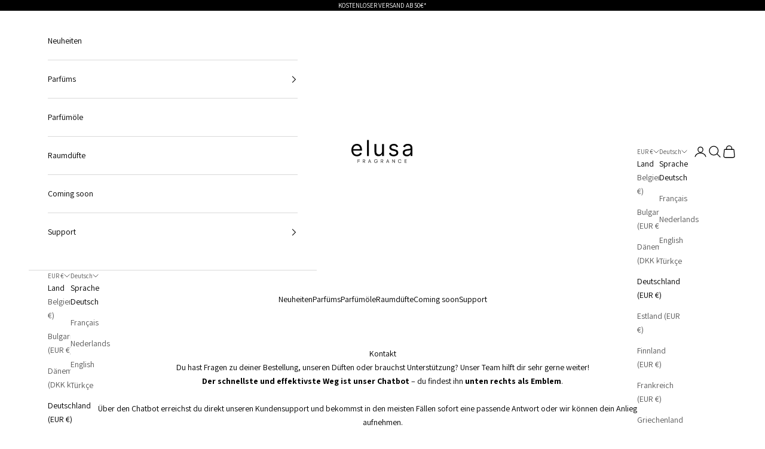

--- FILE ---
content_type: text/css
request_url: https://elusa.de/cdn/shop/t/86/assets/DevStylesV2.css?v=90560686605934354931768564444
body_size: 600
content:
.product-card__info .v-stack{display:grid;justify-items:start;text-align:left;width:100%}.product-card__info .v-stack a.vendor{color:#000}.product-card__info .v-stack a.product-title{font-size:11px;line-height:normal}span.short_description--productPage{font-size:10px;line-height:normal;color:#656363}.ProductLinksCustomMetafeilds{display:grid}.ProductLinksCustomMetafeilds a svg{width:20px;height:20px}.ProductLinksCustomMetafeilds a{text-decoration:underline;display:flex;justify-content:center;align-items:center;gap:8px;background:#f3ebe5;border-radius:12px;max-width:max-content;margin:5px auto;padding:2px 20px}.buy_buttons--mainQuantity{display:grid;grid-template-columns:100px auto;grid-gap:5px;align-items:center}.buy_buttons--mainQuantity quantity-selector.quantity-selector{--quantity-selector-input-width: .5rem}.feature-badge-list{gap:0px;margin:5px 0!important;flex-wrap:wrap}.feature-badge-list .feature-badge{padding-left:0;padding-bottom:0;padding-top:0}.feature-badge-list .product-info__block-item{width:100%}.smf-social{display:flex;align-items:center;gap:4px;font-size:11px;line-height:1;color:#2c2c2c;flex-wrap:nowrap;white-space:nowrap}.smf-av{width:20px;height:20px;border-radius:50%;object-fit:cover;border:1px solid #fff;box-shadow:0 0 0 1px #00000014;margin-right:-6px}.smf-av:nth-of-type(2){margin-right:6px}.smf-name{font-weight:600;display:inline-flex;align-items:center}.smf-badge{width:12px;height:12px;margin-left:1px;position:relative;top:-1px}.smf-rest{margin-left:4px}.product-gallery{gap:8px}.capsuleMain{display:flex;flex-wrap:wrap;justify-content:center;gap:8px}.capsuleMain{position:absolute;z-index:9;width:100%;top:3px}.capsuleMain .capsule--inner{color:#000;border-radius:50px;font-size:9px;display:inline-block;text-transform:uppercase;background:#dad8d900}a.productVendorTitle--custom{border-bottom:1px solid;padding-bottom:4px}.product-info__block-item[data-block-type=feature-with-icon] .feature-badge p{margin:0}.scrolling-content__item p.scrolling-content__text{margin:0 30px}.product-info__block-item .sh-kapsel-container-modul{display:none}.shopify-section--header .header__logo{margin:0}.slideshow__slide-content a.button{padding:8px 15px;font-size:13px;letter-spacing:.8px}@media (min-width: 767px){.smf-social{display:none!important}}@media (max-width: 1200px){buy-buttons.buy-buttons button.button{font-size:11px}.sh-kapsel-module{padding:5px 10px!important}}.pim-inner{background:#ffe08b;display:inline-flex;align-items:center;gap:5px;padding:6px 10px;border-radius:30px;box-shadow:#959da533 0 6px 20px}.pim-inner svg{width:17px;height:17px;opacity:.7}.pc-extra{display:flex;align-items:center;gap:10px;position:relative;width:100%}.pim-inner span{line-height:100%}.pim-tooltip{position:relative;top:12px;left:0;width:100%;background:#ffeec2;padding:14px 16px;border-radius:16px;font-size:14px;line-height:1.4;display:none;box-shadow:#00000026 0 10px 20px;z-index:20}.pim-tooltip:before{content:"";position:absolute;top:-10px;left:20px;border-width:0 12px 12px 12px;border-style:solid;border-color:transparent transparent #FFEEC2 transparent}.product-info-metafield:hover .pim-tooltip{display:block}.cp-popup{opacity:0;visibility:hidden}@media (min-width:768px){.pim-inner{padding:5px 9px}}@media (max-width:768px){.below-price-501 span{font-size:12px}}body.page-karriere .needsclick.kl-private-reset-css-Xuajs1{display:none}body.klaviyo-prevent-body-scrolling.page-karriere{overflow:unset!important}._elusa-product-badge{border-radius:6px;background:#3b8d1729;padding:5px 10px;position:relative;margin-bottom:12px;width:178px;height:24px;display:flex;align-items:center;justify-content:center}._elusa-product-badge span{color:#064d1e;font-family:Inter;font-weight:400;font-style:normal;font-size:12px;line-height:100%;letter-spacing:0}.product-info__block-item[data-block-id=liquid_LYWdgV]{margin:0;margin-top:0!important}._elusa-product-badge:after{content:"";position:absolute;bottom:-10px;left:20px;border-width:18px 12px 0 12px;border-style:solid;border-color:#dfedda transparent transparent transparent}._elusa-pb-outer{display:block}.sh-kapsel-container-modul{display:flex;flex-wrap:wrap;margin-top:0;margin-bottom:0}.sh-kapsel-module{background-color:#f9f9fb;color:#000;border-radius:50px;padding:5px 20px;font-size:13px;display:inline-block;margin-right:5px;margin-bottom:5px}
/*# sourceMappingURL=/cdn/shop/t/86/assets/DevStylesV2.css.map?v=90560686605934354931768564444 */


--- FILE ---
content_type: text/javascript; charset=utf-8
request_url: https://cdn.ablyft.com/s/67778079.js
body_size: 38147
content:
/*
 _____ _____ _     ___ _
|  _  | __  | |_ _|  _| |_
|     | __ -| | | |  _|  _|
|__|__|_____|_|_  |_| |_|.com
              |___|
*/

var projectData = {"id":67778079,"name":"Project #1","debug":false,"restrict_debug":false,"adhere_dnt":false,"max_cookie_lifetime":90,"activation_mode":"immediately","use_antiflicker":false,"snippet_revision":581,"rules":null,"rules_tracking":null,"tracker_url":"https:\/\/log.ablyft.com","experiment_metadata_fields":null,"variation_metadata_fields":null,"cookie_domain":null,"storage":"localStorage","run_only_on_reinit":false,"allow_in_iframes":false,"encode_storage_values":false,"js":null,"helper_js":null,"css":null,"is_spa":false,"experiments":[{"id":10209018,"status":"preview","name":"[100%] [EL-0002] Category page - Quick Filter hinzuf\u00fcgen","traffic_allocation":100,"audiences_match_type":"all","metadata":null,"integrations_run_mode":null,"js":"","reset_js":"","css":"","variations":[{"id":19441745,"name":"Original","type":"code","css_code":"","baseline":true,"traffic_allocation":0,"metadata":null,"js":"","reset_js":"","css":"","changesets":null},{"id":61700203,"name":"Variation #1","type":"code","css_code":".as-el-0002 .collection-toolbar {\r\n    display: none;\r\n}\r\n.as-el-0002 .product-card.active {\r\n    display: grid;\r\n}\r\n.as-el-0002 .product-card.inactive {\r\n    display: none;\r\n}\r\n\r\n.el-0002-filterContainer {\r\n    padding: 20px;\r\n    margin-bottom: 20px;\r\n    border-top: 1px solid rgba(0, 0, 0, 0.0784313725);\r\n    border-bottom: 1px solid rgba(0, 0, 0, 0.0784313725);\r\n}\r\n.el-0002-filterTitle {\r\n    font-size: 12px;\r\n    font-weight: 300;\r\n    line-height: 16px;\r\n    letter-spacing: 0.18em;\r\n    text-align: left;\r\n    color: black;\r\n    margin-bottom: 10px;\r\n}\r\n.el-0002-filters {\r\n    display: flex;\r\n    align-items: center;\r\n    gap: 10px;\r\n    margin: 10px 0 20px 0;\r\n    overflow-x: auto;\r\n    overflow-y: hidden;\r\n    white-space: nowrap;\r\n}\r\n.el-0002-filter {\r\n    display: flex;\r\n    justify-content: center;\r\n    align-items: center;\r\n    padding: 5px 10px;\r\n    width: 100%;\r\n    height: 30px;\r\n    border: 1px solid #000000;\r\n    border-radius: 10px;\r\n    cursor: pointer;\r\n}\r\n.el-0002-filter span {\r\n    font-size: 12px;\r\n    font-weight: 500;\r\n    line-height: 15.94px;\r\n    letter-spacing: 0.2em;\r\n    text-align: left;\r\n    color: #000000;\r\n}\r\n.el-0002-filter.active {\r\n    background-color: #000000;\r\n}\r\n.el-0002-filter.active span {\r\n    color: white;\r\n}\r\n.el-0002-infos {\r\n    display: flex;\r\n    justify-content: space-between;\r\n    align-items: center;\r\n}\r\n.el-0002-infos span:not(.reversed-link) {\r\n    font-family: Futura;\r\n    font-size: 12px;\r\n    font-weight: 300;\r\n    line-height: 16px;\r\n    letter-spacing: 0.18em;\r\n    text-align: center;\r\n    color: #000000;\r\n    text-transform: none;\r\n}\r\n.el-0002-infos button[aria-controls=sort-by-popover] {\r\n    opacity: 1;\r\n    padding-right: 0px !important;\r\n}\r\n.el-0002-infos div {\r\n    width: auto;\r\n    border-left: 0;\r\n}\r\n\r\n@media (min-width: 1200px) {\r\n    .el-0002-filterContainer {\r\n        padding: 20px 48px;\r\n    }\r\n    .el-0002-filterTitle {\r\n        font-size: 14px;\r\n    }\r\n    .el-0002-infos span:not(.reversed-link) {\r\n        font-size: 14px;\r\n    }\r\n}","baseline":false,"traffic_allocation":100,"metadata":null,"js":"const filterData = [\r\n        {\r\n            name: 'Alle',\r\n            filter: 'all'\r\n        },\r\n        {\r\n            name: 'Oud',\r\n            filter: 'oud'\r\n        },\r\n        {\r\n            name: 'S\u00fc\u00dfe',\r\n            filter: 'sweet'\r\n        },\r\n        {\r\n            name: 'Frische',\r\n            filter: 'fresh'\r\n        },\r\n        {\r\n            name: 'Cremige',\r\n            filter: 'creamy'\r\n        },\r\n        {\r\n            name: 'Blumige',\r\n            filter: 'floral'\r\n        },\r\n        {\r\n            name: 'Zitrische',\r\n            filter: 'citrus'\r\n        },\r\n        {\r\n            name: 'W\u00fcrzige',\r\n            filter: 'spicy'\r\n        },\r\n        {\r\n            name: 'Fruchtige',\r\n            filter: 'fruity'\r\n        },\r\n    ];\r\n\r\n    const filterProducts = () => ({\r\n        oud: [\r\n            'om-bre',\r\n            'arabians-t',\r\n            'wood',\r\n            'limited-edition-312',\r\n            'riecht-wie-dark-vanille',\r\n            'limited-edition-404'\r\n        ],\r\n        sweet: [\r\n            'kiss-cherry',\r\n            'shy-love-437',\r\n            'epur-383',\r\n            'nax-island',\r\n            'kerki-femme-fatale-372',\r\n            'nice-girl',\r\n            'free-woman-349',\r\n            'cigar-vanille',\r\n            'blackburn-91',\r\n            'marseiile',\r\n            'elusa-wonder-376',\r\n            'arabians-t',\r\n            'million-bucks-woman',\r\n            'opposit-420',\r\n            'ufo-women-83',\r\n            'alexander-ii-great',\r\n            'riecht-wie-vanille-sex',\r\n            'peach',\r\n            'jadorable-classic',\r\n            'angels-elixir-451',\r\n            'hypnotic-woman',\r\n            'silla-classic-6',\r\n            'limited-edition-320',\r\n            'fantastic-fabulous',\r\n            'scandalous-woman',\r\n            'million-bucks-man',\r\n            'water-chill-455',\r\n            'sauvag-par-elix-394',\r\n            'your-route',\r\n            'limited-edition-384',\r\n            'sonne-dete-319',\r\n            'bad-girl-382',\r\n            'invincible-man',\r\n            'riecht-wie-althair',\r\n            'olympic-game',\r\n            'mon-cherie',\r\n            'florida-90',\r\n            'star-city',\r\n            'you-man',\r\n            'strong-man-intense-332',\r\n            'smoke-fumes-432',\r\n            'knoten',\r\n            'sweet-kiss-275',\r\n            'homens-148',\r\n            'fahrenheit-147',\r\n            'der-mann-195',\r\n            'honey-scent-418',\r\n            'pure-leather',\r\n            'la-bello-346',\r\n            'million-bucks-elixir-402',\r\n            'musky-rose-439',\r\n            'electric-fumes-428',\r\n            'limited-edition-383',\r\n            'marseiile-rose-331',\r\n            'coffee-man-400',\r\n            'poisoned-love',\r\n            'moskus-fumes-398',\r\n            'noir-profond-intense-440',\r\n            'shadow-spice-442',\r\n            'riecht-wie-mon-guerlain',\r\n            'illinois-347',\r\n            'limited-edition-372',\r\n            'black-flower',\r\n            'riecht-wie-dark-vanille',\r\n            'bombay-243',\r\n            'invincible-olymp-woman-338',\r\n            'vault-217',\r\n            'silla-passion-353',\r\n            'hypnora-71',\r\n            'riecht-wie-herod',\r\n            'manfaction-218',\r\n            'adicto-45',\r\n            'elegant-woman-253',\r\n            'code-mystique-175',\r\n            'riecht-wie-vanille-fatal-copy',\r\n            'riecht-wie-erba-gold',\r\n            'limited-edition-288',\r\n            'limited-edition-399',\r\n            'vicinity-401',\r\n            'riecht-wie-ambre-nuit',\r\n            'born-408',\r\n            'limited-edition-376',\r\n            'riecht-wie-joy',\r\n            '412'\r\n        ],\r\n        fresh: [\r\n            'epur-383',\r\n            'kerki-femme-fatale-372',\r\n            'free-woman-349',\r\n            'opposit-420',\r\n            'image-fumes-397',\r\n            'jadorable-classic',\r\n            'sauvage-par-nature',\r\n            'water-chill-455',\r\n            'sauvag-par-elix-394',\r\n            'your-route',\r\n            'sonne-dete-319',\r\n            'bad-girl-382',\r\n            'aqua-woman-2',\r\n            'invincible-man',\r\n            'olympic-game',\r\n            'mon-cherie',\r\n            'star-city',\r\n            'knoten',\r\n            'mandarine',\r\n            'alone-on-beach',\r\n            'azzurra-bay-451',\r\n            'riecht-wie-delina',\r\n            'der-mann-195',\r\n            'la-bello-346',\r\n            'musky-rose-439',\r\n            'limited-edition-383',\r\n            'marseiile-rose-331',\r\n            'after-life-416',\r\n            'poisoned-love',\r\n            'illinois-347',\r\n            'limited-edition-372',\r\n            'lucien-la-liberte',\r\n            'silla-passion-353',\r\n            'enfasi-443',\r\n            'riecht-wie-erba-gold',\r\n            'limited-edition-397',\r\n            'riecht-wie-greeney',\r\n            'born-408',\r\n            'riecht-wie-joy',\r\n            'riecht-wie-sedly-copy'\r\n        ],\r\n        creamy: [\r\n            'kiss-cherry',\r\n            'nax-island',\r\n            'nice-girl',\r\n            'free-woman-349',\r\n            'riecht-wie-vanille-sex',\r\n            'peach',\r\n            'limited-edition-320',\r\n            'fantastic-fabulous',\r\n            'limited-edition-384',\r\n            'sonne-dete-319',\r\n            'riecht-wie-althair',\r\n            'star-city',\r\n            'sweet-kiss-275',\r\n            'riecht-wie-delina',\r\n            'la-bello-346',\r\n            'noir-profond-intense-440',\r\n            'riecht-wie-mon-guerlain',\r\n            'invincible-olymp-woman-338',\r\n            'silla-passion-353',\r\n            'riecht-wie-vanille-fatal-copy'\r\n        ],\r\n        floral: [\r\n            'shy-love-437',\r\n            'epur-383',\r\n            'kerki-femme-fatale-372',\r\n            'nice-girl',\r\n            'free-woman-349',\r\n            'blackburn-91',\r\n            'marseiile',\r\n            'elusa-wonder-376',\r\n            'million-bucks-woman',\r\n            'opposit-420',\r\n            'ufo-women-83',\r\n            'alexander-ii-great',\r\n            'jadorable-classic',\r\n            'hypnotic-woman',\r\n            'silla-classic-6',\r\n            'scandalous-woman',\r\n            'your-route',\r\n            'sonne-dete-319',\r\n            'bad-girl-382',\r\n            'olympic-game',\r\n            'mon-cherie',\r\n            'florida-90',\r\n            'star-city',\r\n            'mandarine',\r\n            'sweet-kiss-275',\r\n            'riecht-wie-delina',\r\n            'la-bello-346',\r\n            'million-bucks-elixir-402',\r\n            'musky-rose-439',\r\n            'electric-fumes-428',\r\n            'limited-edition-383',\r\n            'marseiile-rose-331',\r\n            'coffee-man-400',\r\n            'poisoned-love',\r\n            'riecht-wie-mon-guerlain',\r\n            'illinois-347',\r\n            'limited-edition-372',\r\n            'black-flower',\r\n            'bombay-243',\r\n            'invincible-olymp-woman-338',\r\n            'white-elegance-limited-231',\r\n            'vault-217',\r\n            'silla-passion-353',\r\n            'hypnora-71',\r\n            'enfasi-443',\r\n            'manfaction-218',\r\n            'odessa',\r\n            'adicto-45',\r\n            'elegant-woman-253',\r\n            'vicinity-401',\r\n            'riecht-wie-ambre-nuit',\r\n            'born-408',\r\n            'limited-edition-376',\r\n            'riecht-wie-joy',\r\n            'riecht-wie-oud-ispahan'\r\n        ],\r\n        citrus: [\r\n            'nax-island',\r\n            'free-woman-349',\r\n            'image-fumes-397',\r\n            'sauvage-par-nature',\r\n            'water-chill-455',\r\n            'limited-edition-384',\r\n            'aqua-woman-2',\r\n            'star-city',\r\n            'mandarine',\r\n            'alone-on-beach',\r\n            'azzurra-bay-451',\r\n            'after-life-416',\r\n            'lucien-la-liberte',\r\n            'limited-edition-397',\r\n            'riecht-wie-greeney',\r\n            'riecht-wie-sedly-copy'\r\n        ],\r\n        spicy: [\r\n            'kiss-cherry',\r\n            'om-bre',\r\n            'nax-island',\r\n            'cigar-vanille',\r\n            'blackburn-91',\r\n            'elusa-wonder-376',\r\n            'arabians-t',\r\n            'alexander-ii-great',\r\n            'image-fumes-397',\r\n            'peach',\r\n            'angels-elixir-451',\r\n            'sauvage-par-nature',\r\n            'wood',\r\n            'limited-edition-320',\r\n            'fantastic-fabulous',\r\n            'million-bucks-man',\r\n            'sauvag-par-elix-394',\r\n            'limited-edition-384',\r\n            'riecht-wie-althair',\r\n            'limited-edition-312',\r\n            'you-man',\r\n            'strong-man-intense-332',\r\n            'smoke-fumes-432',\r\n            'knoten',\r\n            'alone-on-beach',\r\n            'azzurra-bay-451',\r\n            'homens-148',\r\n            'fahrenheit-147',\r\n            'der-mann-195',\r\n            'honey-scent-418',\r\n            'pure-leather',\r\n            'million-bucks-elixir-402',\r\n            'electric-fumes-428',\r\n            'coffee-man-400',\r\n            'noir-profond-intense-440',\r\n            'shadow-spice-442',\r\n            'black-flower',\r\n            'riecht-wie-dark-vanille',\r\n            'black-affogato',\r\n            'lucien-la-liberte',\r\n            'riecht-wie-herod',\r\n            'odessa',\r\n            'adicto-45',\r\n            'code-mystique-175',\r\n            'riecht-wie-vanille-fatal-copy',\r\n            'limited-edition-397',\r\n            'limited-edition-288',\r\n            'limited-edition-399',\r\n            'riecht-wie-ambre-nuit',\r\n            'riecht-wie-oud-ispahan',\r\n            'riecht-wie-sedly-copy',\r\n            '412',\r\n            'limited-edition-404'\r\n        ],\r\n        fruity: [\r\n            'kiss-cherry',\r\n            'shy-love-437',\r\n            'epur-383',\r\n            'kerki-femme-fatale-372',\r\n            'marseiile',\r\n            'million-bucks-woman',\r\n            'opposit-420',\r\n            'peach',\r\n            'jadorable-classic',\r\n            'silla-classic-6',\r\n            'limited-edition-320',\r\n            'scandalous-woman',\r\n            'million-bucks-man',\r\n            'water-chill-455',\r\n            'your-route',\r\n            'bad-girl-382',\r\n            'invincible-man',\r\n            'mon-cherie',\r\n            'florida-90',\r\n            'smoke-fumes-432',\r\n            'mandarine',\r\n            'sweet-kiss-275',\r\n            'alone-on-beach',\r\n            'riecht-wie-delina',\r\n            'million-bucks-elixir-402',\r\n            'electric-fumes-428',\r\n            'limited-edition-383',\r\n            'marseiile-rose-331',\r\n            'after-life-416',\r\n            'illinois-347',\r\n            'limited-edition-372',\r\n            'bombay-243',\r\n            'invincible-olymp-woman-338',\r\n            'white-elegance-limited-231',\r\n            'vault-217',\r\n            'silla-passion-353',\r\n            'enfasi-443',\r\n            'manfaction-218',\r\n            'riecht-wie-erba-gold',\r\n            'vicinity-401',\r\n            'riecht-wie-greeney',\r\n            'born-408',\r\n            'limited-edition-376',\r\n            'riecht-wie-joy',\r\n            '412'\r\n        ]\r\n    });    \r\n\r\n    ablyftTools.elementIsInView('.shopify-section:has(.collection)', function(){\r\n        document.body.classList.add('as-el-0002');\r\n\r\n        createFilter();\r\n        filterFunctionality();\r\n    });\r\n\r\n    const createFilter = () => {\r\n        const newFilter = `\r\n            <div class=\"el-0002-filterContainer\">\r\n                <span class=\"el-0002-filterTitle\">Was ist dein lieblingsduft?<\/span>\r\n                <div class=\"el-0002-filters\">\r\n                    ${filterData.map((filter) => `\r\n                        <div class=\"el-0002-filter\" data-filter=\"${filter.filter}\">\r\n                            <span>${filter.name} D\u00fcfte<\/span>\r\n                        <\/div>\r\n                    `).join('')}\r\n                <\/div>\r\n                <div class=\"el-0002-infos\">\r\n                    <span class=\"el-0002-amount\">0<\/span>\r\n                <\/div>\r\n            <\/div>\r\n        `;\r\n        document.querySelector('.shopify-section:has(.collection-toolbar)').insertAdjacentHTML('beforeBegin', newFilter);\r\n\r\n        document.querySelector('.el-0002-infos').insertAdjacentElement('beforeEnd', document.querySelector('.collection-toolbar__button-container:has([aria-controls=\"sort-by-popover\"])'));\r\n    };\r\n\r\n    const filterFunctionality = () => {\r\n        const originalAmount = document.querySelector('.collection-toolbar__products-count').textContent.trim();\r\n        document.querySelector('.el-0002-amount').innerText = originalAmount;\r\n\r\n        document.querySelector('.el-0002-filter[data-filter=\"all\"]').classList.add('active');\r\n\r\n        document.querySelectorAll('.el-0002-filter').forEach((filter) => {\r\n            filter.addEventListener('click', (e) => {\r\n                const pagination = document.querySelector('.shopify-section:has(.collection) .pagination');\r\n                document.querySelectorAll('.el-0002-filter').forEach((filter) => {\r\n                    filter.classList.remove('active');\r\n                });\r\n\r\n                e.currentTarget.classList.add('active');\r\n\r\n                const selectedFilter = e.currentTarget.getAttribute('data-filter');\r\n                const products = filterProducts()[selectedFilter];\r\n\r\n                if(selectedFilter === 'all'){\r\n                    document.querySelectorAll('.product-card').forEach((product) => {\r\n                        product.classList.remove('active');\r\n                        product.classList.remove('inactive');\r\n                    });\r\n\r\n                    document.querySelector('.el-0002-amount').innerText = originalAmount;\r\n\r\n                    if(pagination){\r\n                        pagination.style.display = 'inline-grid';\r\n                    }\r\n                }else{\r\n                    document.querySelectorAll('.product-card').forEach((product) => {\r\n                        product.classList.remove('active');\r\n                        product.classList.remove('inactive');\r\n    \r\n                        if(products.includes(product.getAttribute('handle'))){\r\n                            product.classList.add('active');\r\n                        } else {\r\n                            product.classList.add('inactive');\r\n                        }\r\n                    });\r\n                    \r\n                    document.querySelector('.el-0002-amount').innerText = document.querySelectorAll('.product-card.active').length + ' Produkte';\r\n\r\n                    if(pagination){\r\n                        pagination.style.display = 'none';\r\n                    }\r\n                }\r\n            });\r\n        });\r\n    };\r\n\r\n    ablyftTools.elementIsInView('.product-card:has(.nm-portal)', function(element){\r\n        element.querySelectorAll('.nm-portal').forEach((portal, index) => {\r\n            if(index > 0){\r\n                portal.style.display = 'none';\r\n            }\r\n        });\r\n    },true);","reset_js":"","css":".as-el-0002 .collection-toolbar {\r\n    display: none;\r\n}\r\n.as-el-0002 .product-card.active {\r\n    display: grid;\r\n}\r\n.as-el-0002 .product-card.inactive {\r\n    display: none;\r\n}\r\n\r\n.el-0002-filterContainer {\r\n    padding: 20px;\r\n    margin-bottom: 20px;\r\n    border-top: 1px solid rgba(0, 0, 0, 0.0784313725);\r\n    border-bottom: 1px solid rgba(0, 0, 0, 0.0784313725);\r\n}\r\n.el-0002-filterTitle {\r\n    font-size: 12px;\r\n    font-weight: 300;\r\n    line-height: 16px;\r\n    letter-spacing: 0.18em;\r\n    text-align: left;\r\n    color: black;\r\n    margin-bottom: 10px;\r\n}\r\n.el-0002-filters {\r\n    display: flex;\r\n    align-items: center;\r\n    gap: 10px;\r\n    margin: 10px 0 20px 0;\r\n    overflow-x: auto;\r\n    overflow-y: hidden;\r\n    white-space: nowrap;\r\n}\r\n.el-0002-filter {\r\n    display: flex;\r\n    justify-content: center;\r\n    align-items: center;\r\n    padding: 5px 10px;\r\n    width: 100%;\r\n    height: 30px;\r\n    border: 1px solid #000000;\r\n    border-radius: 10px;\r\n    cursor: pointer;\r\n}\r\n.el-0002-filter span {\r\n    font-size: 12px;\r\n    font-weight: 500;\r\n    line-height: 15.94px;\r\n    letter-spacing: 0.2em;\r\n    text-align: left;\r\n    color: #000000;\r\n}\r\n.el-0002-filter.active {\r\n    background-color: #000000;\r\n}\r\n.el-0002-filter.active span {\r\n    color: white;\r\n}\r\n.el-0002-infos {\r\n    display: flex;\r\n    justify-content: space-between;\r\n    align-items: center;\r\n}\r\n.el-0002-infos span:not(.reversed-link) {\r\n    font-family: Futura;\r\n    font-size: 12px;\r\n    font-weight: 300;\r\n    line-height: 16px;\r\n    letter-spacing: 0.18em;\r\n    text-align: center;\r\n    color: #000000;\r\n    text-transform: none;\r\n}\r\n.el-0002-infos button[aria-controls=sort-by-popover] {\r\n    opacity: 1;\r\n    padding-right: 0px !important;\r\n}\r\n.el-0002-infos div {\r\n    width: auto;\r\n    border-left: 0;\r\n}\r\n\r\n@media (min-width: 1200px) {\r\n    .el-0002-filterContainer {\r\n        padding: 20px 48px;\r\n    }\r\n    .el-0002-filterTitle {\r\n        font-size: 14px;\r\n    }\r\n    .el-0002-infos span:not(.reversed-link) {\r\n        font-size: 14px;\r\n    }\r\n}","changesets":null}],"audiences":[{"id":54196615,"name":"All Visitors","targeting":[{"type":"js","rules":[{"value":"return true;"}]}]}],"environments":[{"id":18873488,"name":"Default","rules_js":"return true;"}]},{"id":23687463,"status":"running","name":"[EL-Overall] Gutschein Klaviyo Teaser","traffic_allocation":100,"audiences_match_type":"all","metadata":null,"integrations_run_mode":null,"js":null,"reset_js":null,"css":null,"variations":[{"id":66204717,"name":"Original","type":"code","css_code":"","baseline":true,"traffic_allocation":50,"metadata":null,"js":"","reset_js":"","css":"","changesets":null},{"id":65554228,"name":"ohne Klaviyo Teaser","type":"code","css_code":".Teaser-pointer-Hn1zd {\n  display: none !important;\n}\n\n.Teaser-pointer-Hn1zd * {\n  display: none !important;\n}\n\nbutton[aria-label=\"Close teaser\"]{\n  display: none !important;\n}\n","baseline":false,"traffic_allocation":50,"metadata":null,"js":null,"reset_js":null,"css":".Teaser-pointer-Hn1zd {\n  display: none !important;\n}\n\n.Teaser-pointer-Hn1zd * {\n  display: none !important;\n}\n\nbutton[aria-label=\"Close teaser\"]{\n  display: none !important;\n}\n","changesets":[]}],"audiences":[{"id":54196615,"name":"All Visitors","targeting":[{"type":"js","rules":[{"value":"return true;"}]}]}],"environments":[{"id":18873488,"name":"Default","rules_js":"return true;"}]},{"id":27747782,"status":"preview","name":"[EL-0011] Category page - Produktdarstellung auf der Sparsetpage","traffic_allocation":100,"audiences_match_type":"all","metadata":null,"integrations_run_mode":null,"js":"","reset_js":"","css":"","variations":[{"id":45781013,"name":"Original","type":"code","css_code":"","baseline":true,"traffic_allocation":50,"metadata":null,"js":"","reset_js":"","css":"","changesets":null},{"id":10998597,"name":"Variation #1","type":"code","css_code":".as-el-0011 .bundly__component_image {\r\n    position: relative;\r\n}\r\n.as-el-0011 .bundly__component_info {\r\n    display: none !important;\r\n}\r\n\r\n.el-0011-image {\r\n    background-color: #ededed;\r\n}\r\n.el-0011-title {\r\n    position: absolute;\r\n    top: 10px;\r\n    left: 5px;\r\n    z-index: 1;\r\n    padding: 3px 8px;\r\n    border-radius: 18px;\r\n    background-color: white;\r\n    font-weight: 400;\r\n    font-size: 8px;\r\n    color: black;\r\n}\r\n.el-0011-content {\r\n    display: flex;\r\n    flex-direction: column;\r\n    gap: 5px;\r\n    padding: 12px 8px;\r\n}\r\n.el-0011-badge {\r\n    display: flex;\r\n    justify-content: center;\r\n    align-items: center;\r\n    gap: 5px;\r\n    text-decoration: underline;\r\n    padding: 5px 6px;\r\n    border-radius: 18px;\r\n    background-color: #ededed;\r\n}\r\n.el-0011-badge span {\r\n    font-weight: 400;\r\n    font-size: 12px;\r\n    color: black;\r\n    letter-spacing: 2px;\r\n}\r\n.el-0011-badge svg {\r\n    width: 15px;\r\n    height: 15px;\r\n}\r\n.el-0011-name {\r\n    font-weight: 600;\r\n    font-size: 12px;\r\n    color: black;\r\n}\r\n.el-0011-price {\r\n    display: flex;\r\n    align-items: center;\r\n    gap: 5px;\r\n}\r\n.el-0011-old {\r\n    font-weight: 400;\r\n    font-size: 10px;\r\n    color: #a6a6a6;\r\n    text-decoration: line-through;\r\n}\r\n.el-0011-new {\r\n    font-weight: 400;\r\n    font-size: 12px;\r\n    color: black;\r\n}\r\n.el-0011-atc {\r\n    position: absolute;\r\n    bottom: 10px;\r\n    right: 10px;\r\n    display: flex;\r\n    justify-content: center;\r\n    align-items: center;\r\n    width: 36px;\r\n    height: 36px;\r\n    background-color: white;\r\n    cursor: pointer;\r\n}\r\n.el-0011-atc svg {\r\n    width: 20px;\r\n    height: 20px;\r\n}\r\n\r\n@media (min-width: 1000px) {\r\n    .el-0011-title {\r\n        left: 20px;\r\n        top: 20px;\r\n        padding: 5px 12px;\r\n        border-radius: 40px;\r\n        font-size: 14px;\r\n    }\r\n    .el-0011-info {\r\n        position: absolute;\r\n        bottom: 20px;\r\n        left: 50%;\r\n        transform: translate(-50%);\r\n        display: flex;\r\n        justify-content: space-between;\r\n        align-items: center;\r\n        width: 90%;\r\n        background-color: white;\r\n        padding: 12px;\r\n    }\r\n    .el-0011-content {\r\n        width: 80%;\r\n        padding: 0;\r\n        gap: 0;\r\n        border-right: 1px solid #d9d9d9;\r\n    }\r\n    .el-0011-badge {\r\n        width: 160px;\r\n    }\r\n    .el-0011-badge span {\r\n        font-size: 14px;\r\n        letter-spacing: 3px;\r\n    }\r\n    .el-0011-badge svg {\r\n        width: 20px;\r\n        height: 20px;\r\n    }\r\n    .el-0011-name {\r\n        font-size: 16px;\r\n    }\r\n    .el-0011-old {\r\n        font-size: 14px;\r\n    }\r\n    .el-0011-new {\r\n        font-size: 16px;\r\n    }\r\n    .el-0011-atc-container {\r\n        display: flex;\r\n        justify-content: center;\r\n        align-items: center;\r\n        width: 20%;\r\n        height: 100%;\r\n        cursor: pointer;\r\n    }\r\n    .el-0011-atc {\r\n        position: relative;\r\n        bottom: unset;\r\n        right: unset;\r\n    }\r\n    .el-0011-atc svg {\r\n        height: unset;\r\n        width: unset;\r\n    }\r\n}","baseline":false,"traffic_allocation":50,"metadata":null,"js":"ablyftTools.domLoaded(() => {\r\n    document.body.classList.add('as-el-0011');\r\n  });\r\n\r\n  const data = [\r\n    {\r\n      number: '320',\r\n      smell: 'Lost Cherry',\r\n      link: 'https:\/\/www.google.com\/search?q=Kopfnote%3A+Schwarzkirsche%2C+Kirschlik%C3%B6r%2C+Bittermandel%0D%0AHerznote%3A+Sauerkirschsirup%2C+t%C3%BCrkische+Rose%2C+Jasmin-Sambac%0D%0ABasisnote%3A+Perubalsam%2C+ger%C3%B6stete+Tonkabohne%2C+Sandelholz%2C+Vetiver%2C+Zeder&sca_esv=74f21cfebe610369&sxsrf=AHTn8zpK2BaO3RljIEMTJEm70CT4kRXFUw%3A1744827151778&ei=D_P_Z4iZL6Csxc8P8JKl8Qk&ved=0ahUKEwjI3M3Uk92MAxUgVvEDHXBJKZ4Q4dUDCBA&uact=5&oq=Kopfnote%3A+Schwarzkirsche%2C+Kirschlik%C3%B6r%2C+Bittermandel%0D%0AHerznote%3A+Sauerkirschsirup%2C+t%C3%BCrkische+Rose%2C+Jasmin-Sambac%0D%0ABasisnote%3A+Perubalsam%2C+ger%C3%B6stete+Tonkabohne%2C+Sandelholz%2C+Vetiver%2C+Zeder&gs_lp=[base64]&sclient=gws-wiz-serp',\r\n      img: 'https:\/\/assets.ablyft.com\/67778079\/luONN2acILbLdE5t8ZFlRn5efLuLUn3JOGevNyVY.png',\r\n    },\r\n    {\r\n      number: '384',\r\n      smell: 'Naxos',\r\n      link: 'https:\/\/www.google.com\/search?q=Kopfnoten%3A+Bergamotte%2C+Lavendel%2C+Zitrone%0D%0AHerznoten%3A+Honig%2C+Zimt%2C+Kaschmir%0D%0ABasisnoten%3A+Tabak%2C+Tonkabohne%2C+Vanille&sca_esv=74f21cfebe610369&sxsrf=AHTn8zrLtNIJYhDLaiDYKSBEXT346HnvAA%3A1744826956564&ei=TPL_Z9GKIvyJ7NYPnq_TuQM&ved=0ahUKEwjR4ML3kt2MAxX8BNsEHZ7XNDcQ4dUDCBA&uact=5&oq=Kopfnoten%3A+Bergamotte%2C+Lavendel%2C+Zitrone%0D%0AHerznoten%3A+Honig%2C+Zimt%2C+Kaschmir%0D%0ABasisnoten%3A+Tabak%2C+Tonkabohne%2C+Vanille&gs_lp=[base64]&sclient=gws-wiz-serp',\r\n      img: 'https:\/\/assets.ablyft.com\/67778079\/PHPG2vSdA832oxj8LxYiTlEhfGjZyA4HPYTGswjG.png',\r\n    },\r\n    {\r\n      number: '312',\r\n      smell: 'Ombre Nomade',\r\n      link: null,\r\n      img: 'https:\/\/assets.ablyft.com\/67778079\/v0SFh59k40rahzXOVbjwoFhwPV1XXWOtqvPnBeuW.png',\r\n    },\r\n    {\r\n      number: '424',\r\n      smell: 'Alexandria II',\r\n      link: 'https:\/\/www.google.com\/search?q=Kopfnote%3A+Lavendel%2C+Rosenholz%2C+Zimt%2C+Apfel%0D%0AHerznote%3A+Maigl%C3%B6ckchen%2C+Rose%2C+Zeder%0D%0ABasisnote%3A+Amber%2C+Moschus%2C+Oud+%28Agarholz%29%2C+Sandelholz%2C+Vanille&sca_esv=74f21cfebe610369&sxsrf=AHTn8zpoK6PmXiRP8lTuogUqqM5wSmbFtA%3A1744824353414&ei=Iej_Z53wGInnxc8PmfjAyA4&ved=0ahUKEwjdhJ-eid2MAxWJc_EDHRk8EOkQ4dUDCBA&uact=5&oq=Kopfnote%3A+Lavendel%2C+Rosenholz%2C+Zimt%2C+Apfel%0D%0AHerznote%3A+Maigl%C3%B6ckchen%2C+Rose%2C+Zeder%0D%0ABasisnote%3A+Amber%2C+Moschus%2C+Oud+%28Agarholz%29%2C+Sandelholz%2C+Vanille&gs_lp=[base64]&sclient=gws-wiz-serp',\r\n      img: 'https:\/\/assets.ablyft.com\/67778079\/zfm4Z4GpAFay7FCKrCxH3UsvtpkQhQ5drOhJ8K3c.png',\r\n    },\r\n    {\r\n      number: '437',\r\n      smell: 'Love dont be Shy',\r\n      link: 'https:\/\/www.google.com\/search?q=Kopfnoten%3A%26nbsp%3B+Neroli%2C+Bergamotte%2C+Rosa+Pfeffer%2C+Koriander+Herznoten%3A+Orangenbl%C3%BCte%2C+Gei%C3%9Fblatt%2CJasmin%2C+Iris%2C+Rose%2C+Marshmallow+Basisnoten%3A+Zucker%2C+Vanille%2C+Karamell%2C+Moschuss%2C+Ladanharz&oq=Kopfnoten%3A%26nbsp%3B+Neroli%2C+Bergamotte%2C+Rosa+Pfeffer%2C+Koriander+Herznoten%3A+Orangenbl%C3%BCte%2C+Gei%C3%9Fblatt%2CJasmin%2C+Iris%2C+Rose%2C+Marshmallow+Basisnoten%3A+Zucker%2C+Vanille%2C+Karamell%2C+Moschuss%2C+Ladanharz&gs_lcrp=EgZjaHJvbWUyBggAEEUYOTIGCAEQRRg60gEHNDAwajBqNKgCALACAQ&sourceid=chrome&ie=UTF-8',\r\n      img: 'https:\/\/assets.ablyft.com\/67778079\/kCLDpw8b1FH8Gic4iAr9jQXonaGyB2aMwGfJHtKK.png',\r\n    },\r\n    {\r\n      number: '383',\r\n      smell: 'Erba Pura',\r\n      link: 'https:\/\/www.google.com\/search?q=Kopfnoten%3A+Bergamotte%2C+Orange%2C+Zitrone%0D%0AHerznoten%3A+Fruchtige+Noten%0D%0ABasisnoten%3A+Amber%2C+Bourbon-Vanille%2C+Moschus&sca_esv=74f21cfebe610369&sxsrf=AHTn8zoiZ-h_s3FaORw5TBi6uAk4QoUPQw%3A1744825072286&ei=8Or_Z4aNEfWVxc8P55j42Aw&ved=0ahUKEwiGxYP1i92MAxX1SvEDHWcMHssQ4dUDCBA&uact=5&oq=Kopfnoten%3A+Bergamotte%2C+Orange%2C+Zitrone%0D%0AHerznoten%3A+Fruchtige+Noten%0D%0ABasisnoten%3A+Amber%2C+Bourbon-Vanille%2C+Moschus&gs_lp=[base64]&sclient=gws-wiz-serp',\r\n      img: 'https:\/\/assets.ablyft.com\/67778079\/2Y8FkiIXHib9dTG3IxemJZFyodddHfvpnAoIcYUY.png',\r\n    },\r\n    {\r\n      number: '472',\r\n      smell: 'Vanille Sex',\r\n      link: 'https:\/\/www.google.com\/search?q=%0D%0AKopfnoten%3A+Bittermandel%2C+Ultravanil%0D%0AHerznoten%3A+Vanille+CO2%2C+Vanille+Absolue%2C+Bl%C3%BCten%0D%0ABasisnoten%3A+indische+Vanille%2C+Tonkabohne+Absolue%2C+Sandelholz&sca_esv=74f21cfebe610369&sxsrf=AHTn8zqw5Yu6zgBnWnumE4jFZQKiuznjwQ%3A1744824407435&ei=V-j_Z92oGrCVxc8P2d3q4AM&ved=0ahUKEwidsIC4id2MAxWwSvEDHdmuGjwQ4dUDCBA&uact=5&oq=%0D%0AKopfnoten%3A+Bittermandel%2C+Ultravanil%0D%0AHerznoten%3A+Vanille+CO2%2C+Vanille+Absolue%2C+Bl%C3%BCten%0D%0ABasisnoten%3A+indische+Vanille%2C+Tonkabohne+Absolue%2C+Sandelholz&gs_lp=[base64]&sclient=gws-wiz-serp',\r\n      img: 'https:\/\/assets.ablyft.com\/67778079\/7rCncPqv8Js0aYDXH001Jon7RtfOcpSvFtztHat7.png',\r\n    },\r\n    {\r\n      number: '372',\r\n      smell: null,\r\n      link: 'https:\/\/www.google.com\/search?q=Kopfnoten%3A+Birne%2C+Himbeere%2C+Passionsfrucht%2C+Pfirsich%0D%0AHerznoten%3A+Maigl%C3%B6ckchen%0D%0ABasisnoten%3A+Moschus%2C+Patchouli%2C+Sandelholz%2C+Vanille&sca_esv=588364199&sxsrf=AM9HkKkLMOhuNmw0BQObo3b4f3rzljfn6A%3A1701872919931&ei=F4VwZZGnOJDqkgWr3KLwBw&ved=0ahUKEwjRjuHWgvuCAxUQtaQKHSuuCH4Q4dUDCBE&uact=5&oq=Kopfnoten%3A+Birne%2C+Himbeere%2C+Passionsfrucht%2C+Pfirsich%0D%0AHerznoten%3A+Maigl%C3%B6ckchen%0D%0ABasisnoten%3A+Moschus%2C+Patchouli%2C+Sandelholz%2C+Vanille&gs_lp=[base64]&sclient=gws-wiz-serp',\r\n      img: 'https:\/\/assets.ablyft.com\/67778079\/3XM7Dg4VNGPfgU0nBYMuRsrbaVVgz6lCD7K3Tl5Y.png',\r\n    },\r\n    {\r\n      number: '500',\r\n      smell: 'Elle',\r\n      link: 'https:\/\/www.google.com\/search?q=Kopfnote%3A+Maigl%C3%B6ckchen%2C+Neroli%2C+Bergamotte%2C+Galbanum%0D%0A%0D%0AHerznote%3A+Iris%2C+Jasmin%2C+Ylang-Ylang%2C+Birke%2C+H%C3%B6lzer%2C+Leder%2C+Rose%2C+Zeder%2C+Patchouli%0D%0A%0D%0ABasisnote%3A+Moschus%2C+Tonkiphorabalsam%2C+Vanille%2C+Amber%2C+Cumarin&sca_esv=74f21cfebe610369&sxsrf=AHTn8zoB_SwZGTj2nXKXR-aryzsU1HMrDw%3A1744824453078&ei=hej_Z9-_BIKHxc8Pkqu34QM&ved=0ahUKEwifluLNid2MAxWCQ_EDHZLVLTwQ4dUDCBA&uact=5&oq=Kopfnote%3A+Maigl%C3%B6ckchen%2C+Neroli%2C+Bergamotte%2C+Galbanum%0D%0A%0D%0AHerznote%3A+Iris%2C+Jasmin%2C+Ylang-Ylang%2C+Birke%2C+H%C3%B6lzer%2C+Leder%2C+Rose%2C+Zeder%2C+Patchouli%0D%0A%0D%0ABasisnote%3A+Moschus%2C+Tonkiphorabalsam%2C+Vanille%2C+Amber%2C+Cumarin&gs_lp=[base64]&sclient=gws-wiz-serp',\r\n      img: 'https:\/\/assets.ablyft.com\/67778079\/1zp6iPSITkNHtUSZ3INBXE7RkUfpVg2cRDLAG7pb.png',\r\n    },\r\n    {\r\n      number: '288',\r\n      smell: 'Tobacco Vanille',\r\n      link: 'https:\/\/www.google.com\/search?q=Kopfnoten%3AGew%C3%BCrze%2C+Tabak%0D%0AHerznoten%3A+Tabak%2C+Vanille%2C+Kakao%2C+Tonkabohne%0D%0ABasisnoten%3A+Holz%2C+getrocknete+Fr%C3%BCchte&sca_esv=74f21cfebe610369&sxsrf=AHTn8zquycJt1_1ax7ER5B44dBAitkDfnQ%3A1744827087044&ei=z_L_Z9WvAp-Fxc8PtO3RyQ0&ved=0ahUKEwiV0961k92MAxWfQvEDHbR2NNkQ4dUDCBA&uact=5&oq=Kopfnoten%3AGew%C3%BCrze%2C+Tabak%0D%0AHerznoten%3A+Tabak%2C+Vanille%2C+Kakao%2C+Tonkabohne%0D%0ABasisnoten%3A+Holz%2C+getrocknete+Fr%C3%BCchte&gs_lp=[base64]&sclient=gws-wiz-serp',\r\n      img: 'https:\/\/assets.ablyft.com\/67778079\/b5sGDSh7au709bsufo0zbVe4iVZFotspKCGi84FN.png',\r\n    },\r\n    {\r\n      number: '406',\r\n      smell: 'Side Effect',\r\n      link: 'https:\/\/www.google.com\/search?q=Kopfnote%3A+Hedion%2C+Safran%0D%0AHerznote%3A+Zimt%2C+Rum%0D%0ABasisnote%3A+Tabak%2C+Vanille%2C+Sandelholz&sca_esv=74f21cfebe610369&sxsrf=AHTn8zrfQ4v4u4XDiiW7NNfYuXhZKpuzWQ%3A1744826737177&ei=cfH_Z_q_Cr6Gxc8P0p_hkQE&ved=0ahUKEwi6vPSOkt2MAxU-Q_EDHdJPOBIQ4dUDCBA&uact=5&oq=Kopfnote%3A+Hedion%2C+Safran%0D%0AHerznote%3A+Zimt%2C+Rum%0D%0ABasisnote%3A+Tabak%2C+Vanille%2C+Sandelholz&gs_lp=[base64]&sclient=gws-wiz-serp',\r\n      img: 'https:\/\/assets.ablyft.com\/67778079\/VGTS67oTw5GubxzOlRbVviMY3jOeWePDTELSf3rA.png',\r\n    },\r\n    {\r\n      number: '397',\r\n      smell: 'Imagination',\r\n      link: null,\r\n      img: 'https:\/\/assets.ablyft.com\/67778079\/eKoUZLFrJBVYcWvJ68CWrVCWRWValzqgna5Q37og.png',\r\n    },\r\n    {\r\n      number: '396',\r\n      smell: 'Layton',\r\n      link: 'https:\/\/www.google.com\/search?q=%0D%0AKopfnote%3A+Apfel%2C+Lavendel%2C+Bergamotte%2C+Mandarine%0D%0AHerznote%3A+Jasmin%2C+Rosengeranie%2C+Veilchen%0D%0ABasisnote%3A+Vanille%2C+Guajakholz%2C+Kardamom%2C+Sandelholz%2C+Patchouli%2C+rosa+Pfeffer&sca_esv=74f21cfebe610369&sxsrf=AHTn8zqD5JUUK-JlgMR_vVaO1AhFOPeS3w%3A1744824103453&ei=J-f_Z4GcG9GXxc8Ps_GNgQc&ved=0ahUKEwjBy4aniN2MAxXRS_EDHbN4I3AQ4dUDCBA&uact=5&oq=%0D%0AKopfnote%3A+Apfel%2C+Lavendel%2C+Bergamotte%2C+Mandarine%0D%0AHerznote%3A+Jasmin%2C+Rosengeranie%2C+Veilchen%0D%0ABasisnote%3A+Vanille%2C+Guajakholz%2C+Kardamom%2C+Sandelholz%2C+Patchouli%2C+rosa+Pfeffer&gs_lp=[base64]&sclient=gws-wiz-serp',\r\n      img: 'https:\/\/assets.ablyft.com\/67778079\/SKNMAtM1oaINNlkVmAYY0gcJUke0idv0r24xq2TQ.png',\r\n    },\r\n    {\r\n      number: '376',\r\n      smell: null,\r\n      link: null,\r\n      img: 'https:\/\/assets.ablyft.com\/67778079\/Yk7VcFstKBKS1i1b7lIfqamqzAYIfwKHQRCAyEf5.png',\r\n    },\r\n    {\r\n      number: '501',\r\n      smell: 'Blonde Amber',\r\n      link: 'https:\/\/www.google.com\/search?q=Kopfnote%3A+Rum%2C+Weihrauch+Olibanum%2C+Bitterorange%2C+Kardamom%2C+rosa+Pfeffer%2C+Ingwer%2C+Bergamotte%2C+Grapefruit%0D%0A%0D%0AHerznote%3A+Trockenfr%C3%BCchte%2C+wei%C3%9Fer+Tabak%2C+Sandelholz%2C+Tuberose%2C+Safran%2C+Osmanthus%2C+Iris%2C+Jasmin%0D%0A%0D%0ABasisnote%3ATonkabohne%2C+Myrrhe%2C+Vanille%2C+Ladanharz%2C+Patschuli%2C+Zeder%2C+Moschus%2C+Vetiver&sca_esv=74f21cfebe610369&sxsrf=AHTn8zrfdLA_dBujL8AJrPuQyBVoQpHw4g%3A1744823978758&ei=qub_Z579LYWK7NYP9pjDgQU&ved=0ahUKEwie-svrh92MAxUFBdsEHXbMMFAQ4dUDCBA&uact=5&oq=Kopfnote%3A+Rum%2C+Weihrauch+Olibanum%2C+Bitterorange%2C+Kardamom%2C+rosa+Pfeffer%2C+Ingwer%2C+Bergamotte%2C+Grapefruit%0D%0A%0D%0AHerznote%3A+Trockenfr%C3%BCchte%2C+wei%C3%9Fer+Tabak%2C+Sandelholz%2C+Tuberose%2C+Safran%2C+Osmanthus%2C+Iris%2C+Jasmin%0D%0A%0D%0ABasisnote%3ATonkabohne%2C+Myrrhe%2C+Vanille%2C+Ladanharz%2C+Patschuli%2C+Zeder%2C+Moschus%2C+Vetiver&gs_lp=[base64]&sclient=gws-wiz-serp',\r\n      img: 'https:\/\/assets.ablyft.com\/67778079\/5br23YE1OtotpgmhpgCYNjnmVlarNTyOSTugTYqP.png',\r\n    },\r\n    {\r\n      number: '404',\r\n      smell: 'Delina',\r\n      link: 'https:\/\/www.google.com\/search?q=Kopfnote%3A+Rhabarber%2C+Litschi%2C+Bergamotte%2C+Muskat%0D%0A%0D%0AHerznote%3A+t%C3%BCrkische+Rose%2C+Pfingstrose%2C+Maigl%C3%B6ckchen%0D%0A%0D%0ABasisnote%3A+Cashmeran%2C+Vanille%2C+wei%C3%9Fer+Moschus+Vetiver%2C+Weihrauch+Zedernholz&sca_esv=74f21cfebe610369&sxsrf=AHTn8zrfiU0e_eI7iTL88goAPtFwXxmnrw%3A1744824101411&ei=Jef_Z8nnGISPxc8P0qzmGQ&ved=0ahUKEwiJjoqmiN2MAxWER_EDHVKWOQMQ4dUDCBA&uact=5&oq=Kopfnote%3A+Rhabarber%2C+Litschi%2C+Bergamotte%2C+Muskat%0D%0A%0D%0AHerznote%3A+t%C3%BCrkische+Rose%2C+Pfingstrose%2C+Maigl%C3%B6ckchen%0D%0A%0D%0ABasisnote%3A+Cashmeran%2C+Vanille%2C+wei%C3%9Fer+Moschus+Vetiver%2C+Weihrauch+Zedernholz&gs_lp=[base64]&sclient=gws-wiz-serp',\r\n      img: 'https:\/\/assets.ablyft.com\/67778079\/qcYbpJoh2MWWlRQ1Q36ljJ2EO9mnYPpSF6d686y9.png',\r\n    },\r\n  ];\r\n\r\n  ablyftTools.elementIsInView('.bundly__component_variant', function (element) {\r\n    replaceImgs(element, data);\r\n    addBadge(element, data);\r\n    addProductInfos(element);\r\n    addToCart(element);\r\n    addFunctions(element);\r\n    repositionInfos(element);\r\n  });\r\n\r\n  const replaceImgs = (element, data) => {\r\n    element.querySelectorAll('.bundly__component_grid_item').forEach((item, index) => {\r\n      const number = item.querySelector('.bundly__component_image img').getAttribute('alt');\r\n      const dataItem = data.find((dataItem) => number.includes(dataItem.number));\r\n\r\n      if (dataItem) {\r\n        let img = item.querySelector('.bundly__component_image img');\r\n        img.classList.add('el-0011-image');\r\n\r\n        img.src = dataItem.img;\r\n        img.srcset = dataItem.img;\r\n      }\r\n    });\r\n  };\r\n\r\n  const addBadge = (element, data) => {\r\n    element.querySelectorAll('.bundly__component_grid_item').forEach((item, index) => {\r\n      const badgeItem = `\r\n        <span class=\"el-0011-title\">EXTRAIT DE PARFUM<\/span>\r\n      `;\r\n      item.insertAdjacentHTML('afterBegin', badgeItem);\r\n    });\r\n  };\r\n\r\n  const addProductInfos = (element) => {\r\n    element.querySelectorAll('.bundly__component_grid_item').forEach((item, index) => {\r\n      const number = item.querySelector('.bundly__component_image img').getAttribute('alt');\r\n      const dataItem = data.find((dataItem) => number.includes(dataItem.number));\r\n\r\n      if (dataItem) {\r\n        const newInfo = `\r\n            <div class=\"el-0011-info\">\r\n                <div class=\"el-0011-content\">\r\n                    <span class=\"el-0011-name\">${dataItem.number} - Limited Edition<\/span>\r\n                    <div class=\"el-0011-price\">\r\n                        <span class=\"el-0011-old\">14,99\u20ac<\/span>\r\n                        <span class=\"el-0011-new\">6,99\u20ac<\/span>\r\n                    <\/div>\r\n                    ${\r\n                      dataItem.link\r\n                        ? `\r\n                      <a class=\"el-0011-badge\" href=\"${dataItem.link}\" target=\"_blank\">\r\n                        <span class=\"el-0011-smell\">Riecht wie ...<\/span>\r\n                        <svg width=\"64px\" height=\"64px\" viewBox=\"0 0 32 32\" fill=\"none\" xmlns=\"http:\/\/www.w3.org\/2000\/svg\"><g id=\"SVGRepo_bgCarrier\" stroke-width=\"0\"><\/g><g id=\"SVGRepo_tracerCarrier\" stroke-linecap=\"round\" stroke-linejoin=\"round\"><\/g><g id=\"SVGRepo_iconCarrier\"> <path d=\"M30.0014 16.3109C30.0014 15.1598 29.9061 14.3198 29.6998 13.4487H16.2871V18.6442H24.1601C24.0014 19.9354 23.1442 21.8798 21.2394 23.1864L21.2127 23.3604L25.4536 26.58L25.7474 26.6087C28.4458 24.1665 30.0014 20.5731 30.0014 16.3109Z\" fill=\"#4285F4\"><\/path> <path d=\"M16.2863 29.9998C20.1434 29.9998 23.3814 28.7553 25.7466 26.6086L21.2386 23.1863C20.0323 24.0108 18.4132 24.5863 16.2863 24.5863C12.5086 24.5863 9.30225 22.1441 8.15929 18.7686L7.99176 18.7825L3.58208 22.127L3.52441 22.2841C5.87359 26.8574 10.699 29.9998 16.2863 29.9998Z\" fill=\"#34A853\"><\/path> <path d=\"M8.15964 18.769C7.85806 17.8979 7.68352 16.9645 7.68352 16.0001C7.68352 15.0356 7.85806 14.1023 8.14377 13.2312L8.13578 13.0456L3.67083 9.64746L3.52475 9.71556C2.55654 11.6134 2.00098 13.7445 2.00098 16.0001C2.00098 18.2556 2.55654 20.3867 3.52475 22.2845L8.15964 18.769Z\" fill=\"#FBBC05\"><\/path> <path d=\"M16.2864 7.4133C18.9689 7.4133 20.7784 8.54885 21.8102 9.4978L25.8419 5.64C23.3658 3.38445 20.1435 2 16.2864 2C10.699 2 5.8736 5.1422 3.52441 9.71549L8.14345 13.2311C9.30229 9.85555 12.5086 7.4133 16.2864 7.4133Z\" fill=\"#EB4335\"><\/path> <\/g><\/svg>\r\n                      <\/a>`\r\n                        : ''\r\n                    }\r\n                <\/div>\r\n                <div class=\"el-0011-atc-container\"><\/div>\r\n            <\/div>\r\n          `;\r\n\r\n        item.insertAdjacentHTML('beforeEnd', newInfo);\r\n      }\r\n    });\r\n  };\r\n\r\n  const addToCart = (element) => {\r\n    element.querySelectorAll('.bundly__component_grid_item').forEach((item, index) => {\r\n      const number = item.querySelector('.bundly__component_image img').getAttribute('alt');\r\n      const dataItem = data.find((dataItem) => number.includes(dataItem.number));\r\n\r\n      if (dataItem) {\r\n        const newATC = `\r\n            <div class=\"el-0011-atc\">\r\n                <svg width=\"27\" height=\"28\" viewBox=\"0 0 27 28\" fill=\"none\" xmlns=\"http:\/\/www.w3.org\/2000\/svg\">\r\n                <path d=\"M13 9.99854V5.99854H9V3.99854H13V-0.00146484H15V3.99854H19V5.99854H15V9.99854H13ZM7.53833 27.0755C6.89056 27.0755 6.33978 26.8485 5.886 26.3945C5.43222 25.9408 5.20533 25.39 5.20533 24.7422C5.20533 24.0942 5.43222 23.5433 5.886 23.0895C6.33978 22.6358 6.89056 22.4089 7.53833 22.4089C8.18633 22.4089 8.73722 22.6358 9.191 23.0895C9.64478 23.5433 9.87167 24.0942 9.87167 24.7422C9.87167 25.39 9.64478 25.9408 9.191 26.3945C8.73722 26.8485 8.18633 27.0755 7.53833 27.0755ZM20.4617 27.0755C19.8137 27.0755 19.2628 26.8485 18.809 26.3945C18.3552 25.9408 18.1283 25.39 18.1283 24.7422C18.1283 24.0942 18.3552 23.5433 18.809 23.0895C19.2628 22.6358 19.8137 22.4089 20.4617 22.4089C21.1094 22.4089 21.6602 22.6358 22.114 23.0895C22.5678 23.5433 22.7947 24.0942 22.7947 24.7422C22.7947 25.39 22.5678 25.9408 22.114 26.3945C21.6602 26.8485 21.1094 27.0755 20.4617 27.0755ZM0 3.33187V1.33187H3.81533L9.37933 13.0755H18.4693C18.5462 13.0755 18.6146 13.0563 18.6743 13.0179C18.7341 12.9794 18.7854 12.926 18.8283 12.8575L23.759 3.99854H26.0357L20.5793 13.8549C20.3607 14.2395 20.0712 14.5391 19.711 14.7535C19.3508 14.9682 18.9566 15.0755 18.5283 15.0755H8.8L7.25633 17.8959C7.18789 17.9985 7.18578 18.1096 7.25 18.2292C7.314 18.349 7.41011 18.4089 7.53833 18.4089H22.7947V20.4089H7.53833C6.64944 20.4089 5.97811 20.0289 5.52433 19.2689C5.07056 18.5091 5.05822 17.7403 5.48733 16.9625L7.38967 13.5422L2.53867 3.33187H0Z\" fill=\"#1C1B1F\"\/>\r\n                <\/svg>\r\n            <\/div>\r\n        `;\r\n\r\n        item.querySelector('.bundly__component_image').insertAdjacentHTML('beforeEnd', newATC);\r\n      }\r\n    });\r\n  };\r\n\r\n  const addFunctions = (element) => {\r\n    element.querySelectorAll('.bundly__component_grid_item').forEach((item, index) => {\r\n      const oldATC = item.querySelector('.bundly__add_to_bundle_button');\r\n      const newATC = item.querySelector('.el-0011-atc');\r\n\r\n      newATC.addEventListener('click', function (e) {\r\n        oldATC.click();\r\n      });\r\n    });\r\n  };\r\n\r\n  const repositionInfos = (element) => {\r\n    element.querySelectorAll('.bundly__component_grid_item').forEach((item, index) => {\r\n      const infos = item.querySelector('.el-0011-info');\r\n      const atcContainer = item.querySelector('.el-0011-atc-container');\r\n      const atc = item.querySelector('.el-0011-atc');\r\n\r\n      const picture = item.querySelector('.bundly__component_image');\r\n\r\n      if (window.innerWidth <= 1000) {\r\n        item.insertAdjacentElement('beforeEnd', infos);\r\n        picture.insertAdjacentElement('beforeEnd', atc);\r\n      } else {\r\n        picture.insertAdjacentElement('beforeEnd', infos);\r\n        atcContainer.insertAdjacentElement('beforeEnd', atc);\r\n      }\r\n    });\r\n  };\r\n\r\n  window.addEventListener('resize', function () {\r\n    const element = document.querySelector('.bundly__component_variant');\r\n    repositionInfos(element);\r\n  });","reset_js":"","css":".as-el-0011 .bundly__component_image {\r\n    position: relative;\r\n}\r\n.as-el-0011 .bundly__component_info {\r\n    display: none !important;\r\n}\r\n\r\n.el-0011-image {\r\n    background-color: #ededed;\r\n}\r\n.el-0011-title {\r\n    position: absolute;\r\n    top: 10px;\r\n    left: 5px;\r\n    z-index: 1;\r\n    padding: 3px 8px;\r\n    border-radius: 18px;\r\n    background-color: white;\r\n    font-weight: 400;\r\n    font-size: 8px;\r\n    color: black;\r\n}\r\n.el-0011-content {\r\n    display: flex;\r\n    flex-direction: column;\r\n    gap: 5px;\r\n    padding: 12px 8px;\r\n}\r\n.el-0011-badge {\r\n    display: flex;\r\n    justify-content: center;\r\n    align-items: center;\r\n    gap: 5px;\r\n    text-decoration: underline;\r\n    padding: 5px 6px;\r\n    border-radius: 18px;\r\n    background-color: #ededed;\r\n}\r\n.el-0011-badge span {\r\n    font-weight: 400;\r\n    font-size: 12px;\r\n    color: black;\r\n    letter-spacing: 2px;\r\n}\r\n.el-0011-badge svg {\r\n    width: 15px;\r\n    height: 15px;\r\n}\r\n.el-0011-name {\r\n    font-weight: 600;\r\n    font-size: 12px;\r\n    color: black;\r\n}\r\n.el-0011-price {\r\n    display: flex;\r\n    align-items: center;\r\n    gap: 5px;\r\n}\r\n.el-0011-old {\r\n    font-weight: 400;\r\n    font-size: 10px;\r\n    color: #a6a6a6;\r\n    text-decoration: line-through;\r\n}\r\n.el-0011-new {\r\n    font-weight: 400;\r\n    font-size: 12px;\r\n    color: black;\r\n}\r\n.el-0011-atc {\r\n    position: absolute;\r\n    bottom: 10px;\r\n    right: 10px;\r\n    display: flex;\r\n    justify-content: center;\r\n    align-items: center;\r\n    width: 36px;\r\n    height: 36px;\r\n    background-color: white;\r\n    cursor: pointer;\r\n}\r\n.el-0011-atc svg {\r\n    width: 20px;\r\n    height: 20px;\r\n}\r\n\r\n@media (min-width: 1000px) {\r\n    .el-0011-title {\r\n        left: 20px;\r\n        top: 20px;\r\n        padding: 5px 12px;\r\n        border-radius: 40px;\r\n        font-size: 14px;\r\n    }\r\n    .el-0011-info {\r\n        position: absolute;\r\n        bottom: 20px;\r\n        left: 50%;\r\n        transform: translate(-50%);\r\n        display: flex;\r\n        justify-content: space-between;\r\n        align-items: center;\r\n        width: 90%;\r\n        background-color: white;\r\n        padding: 12px;\r\n    }\r\n    .el-0011-content {\r\n        width: 80%;\r\n        padding: 0;\r\n        gap: 0;\r\n        border-right: 1px solid #d9d9d9;\r\n    }\r\n    .el-0011-badge {\r\n        width: 160px;\r\n    }\r\n    .el-0011-badge span {\r\n        font-size: 14px;\r\n        letter-spacing: 3px;\r\n    }\r\n    .el-0011-badge svg {\r\n        width: 20px;\r\n        height: 20px;\r\n    }\r\n    .el-0011-name {\r\n        font-size: 16px;\r\n    }\r\n    .el-0011-old {\r\n        font-size: 14px;\r\n    }\r\n    .el-0011-new {\r\n        font-size: 16px;\r\n    }\r\n    .el-0011-atc-container {\r\n        display: flex;\r\n        justify-content: center;\r\n        align-items: center;\r\n        width: 20%;\r\n        height: 100%;\r\n        cursor: pointer;\r\n    }\r\n    .el-0011-atc {\r\n        position: relative;\r\n        bottom: unset;\r\n        right: unset;\r\n    }\r\n    .el-0011-atc svg {\r\n        height: unset;\r\n        width: unset;\r\n    }\r\n}","changesets":null}],"audiences":[{"id":54196615,"name":"All Visitors","targeting":[{"type":"js","rules":[{"value":"return true;"}]}]}],"environments":[{"id":18873488,"name":"Default","rules_js":"return true;"}]},{"id":45499470,"status":"preview","name":"[100%] [EL-0007] Category page - Produktdarstellung \u00fcberarbeiten copy","traffic_allocation":100,"audiences_match_type":"all","metadata":null,"integrations_run_mode":null,"js":"","reset_js":"","css":"","variations":[{"id":12181753,"name":"Original","type":"code","css_code":"","baseline":true,"traffic_allocation":0,"metadata":null,"js":"","reset_js":"","css":"","changesets":null},{"id":90876985,"name":"Variation #1","type":"code","css_code":".as-el-0007 product-card {\r\n  display: flex;\r\n  flex-direction: column;\r\n  height: 100%;\r\n}\r\n.as-el-0007 product-card .product-card__media {\r\n  position: relative;\r\n}\r\n.as-el-0007 product-card .product-card__media .restock-alerts-notify-button {\r\n  position: absolute;\r\n  bottom: 0.5rem;\r\n  left: 50%;\r\n  translate: -50% 0;\r\n  width: auto;\r\n  margin: 0;\r\n  padding: 8px;\r\n  border: 0;\r\n  border-radius: 10px;\r\n  font-size: 10px;\r\n  font-weight: 600;\r\n  white-space: nowrap;\r\n  background: #a5a5a5;\r\n  color: #fff;\r\n}\r\n.as-el-0007 product-card .product-card__info {\r\n  flex: 1;\r\n  display: flex;\r\n  justify-items: start;\r\n  text-align: start;\r\n  flex-direction: column;\r\n  gap: 0;\r\n}\r\n.as-el-0007 product-card .product-card__info > .v-stack {\r\n  display: flex;\r\n  flex-direction: column;\r\n  justify-items: start;\r\n  height: 100%;\r\n}\r\n.as-el-0007 product-card .product-card__info > .v-stack .vendor {\r\n  width: -moz-fit-content;\r\n  width: fit-content;\r\n  border-bottom: 1px solid #555;\r\n  padding-bottom: 6px;\r\n}\r\n.as-el-0007 product-card .product-card__info > .v-stack .retail_price--custom {\r\n  font-size: 8px;\r\n  margin-top: -6px;\r\n}\r\n.as-el-0007 product-card .product-card__info > .v-stack .v-stack {\r\n  display: flex;\r\n  flex-direction: column;\r\n  justify-items: start;\r\n  align-items: start;\r\n  gap: 0px;\r\n  height: 100%;\r\n}\r\n.as-el-0007 product-card .product-card__info > .v-stack .v-stack compare-at-price {\r\n  font-size: 0.65rem;\r\n  color: #a6a6a6;\r\n}\r\n.as-el-0007 product-card .product-card__info .ProductLinksCustomMetafeilds a {\r\n  position: absolute !important;\r\n}\r\n\r\n.el-0007-desc {\r\n  flex: 1 auto;\r\n  margin-top: 4px;\r\n  margin-bottom: 12px;\r\n  font-size: 0.65rem;\r\n  color: #888;\r\n}\r\n.el-0007-riecht {\r\n  padding: 0;\r\n  margin: 0;\r\n  font-size: 12px;\r\n  background: unset;\r\n  text-decoration: unset;\r\n  pointer-events: none;\r\n}\r\n.el-0007-riecht svg {\r\n  display: none;\r\n}","baseline":false,"traffic_allocation":100,"metadata":null,"js":"ablyftTools.domLoaded(() => {\r\n    document.body.classList.add('as-el-0007');\r\n  });\r\n\r\n  const textMap = {\r\n    2: 'Frisch, aquatisch, nat\u00fcrlich \u2013 Minze, Zitrone und Jasmin verleihen eine belebende, feminine Leichtigkeit.',\r\n    6: 'Sinnlich und selbstbewusst \u2013 schwarze Johannisbeere, Rose und Vanille verschmelzen zu einem eleganten Statement.',\r\n    45: 'Tief, sinnlich, elegant \u2013 Vanille, Jasmin und Mandarine verschmelzen zu einer s\u00fcchtig machenden Feminit\u00e4t.',\r\n    46: 'Geheimnisvoll und verf\u00fchrerisch \u2013 warme Mandel trifft auf sinnlichen Jasmin und dunklen Moschus.',\r\n    47: 'Strahlend, floral, feminin \u2013 Ylang-Ylang, Jasmin und Rose vereinen sich zu zeitloser, goldener Eleganz.',\r\n    48: 'Verspielt und romantisch \u2013 fruchtige Frische trifft auf zarte Bl\u00fcten und einen Hauch von Karamell',\r\n    49: 'Kristallklar und intensiv \u2013 ein Duft, der mit floraler Reinheit und bet\u00f6render Tiefe \u00fcberrascht.',\r\n    71: 'Warm, s\u00fc\u00df und hypnotisch \u2013 Vanille und Passionsblume verschmelzen zu einer sinnlichen Aura.',\r\n    72: 'Ein L\u00e4cheln in Duftform \u2013 s\u00fc\u00df, cremig und mit einer femininen Ausstrahlung, die verzaubert.',\r\n    79: 'Glanzvoll und verf\u00fchrerisch \u2013 wei\u00dfe Bl\u00fcten, Honig und Patchouli verleihen pure Opulenz.',\r\n    80: 'Ein moderner, orientalisch-frischer Duft mit salziger Vanille, Jasmin und Ingwerbl\u00fcte. ',\r\n    83: 'Mystisch und leuchtend: Jasmin Sambac, Kaschmirholz und wei\u00dfe Ambra schaffen eine strahlende, warme Signatur.',\r\n    90: 'Zart, blumig und elegant \u2013 eine Hommage an feminine Sch\u00f6nheit und stilvolle Leichtigkeit.',\r\n    91: 'Birne, rosa Pfeffer und Orangenbl\u00fcte er\u00f6ffnen den Duft, gefolgt von intensivem Kaffee und Jasmin.',\r\n    100: 'Jasmin, Tuberose und Tonkabohne treffen auf Kaffee und Kakao \u2013 s\u00fc\u00df, floral und verf\u00fchrerisch.',\r\n    108: 'K\u00fchne Luxuskomposition mit Lavendel, Bittermandel und Tonkabohne, erg\u00e4nzt durch Leder, Iriswurzel und Cashmeran.',\r\n    109: 'Pfeffer, Iris und Muskat vereinen sich mit Vanille, Patchouli und Leder \u2013 w\u00fcrzig und Orientalisch',\r\n    147: 'Mandarine, Veilchenblatt und Leder pr\u00e4gen diesen Duft \u2013 warm, w\u00fcrzig und maskulin.',\r\n    148: 'Iris, Lavendel und Birne auf einer Basis aus Ambrette, Zeder und Vetiver.',\r\n    149: 'Bergamotte, Pfeffer und Lavendel er\u00f6ffnen frisch, Ambroxan und H\u00f6lzer geben ihm moderne St\u00e4rke.',\r\n    165: 'Veilchenblatt, Muskat und Pfeffer er\u00f6ffnen frisch-w\u00fcrzig, Vetiver rundet holzig ab.',\r\n    167: 'Frisch, w\u00fcrzig, luxuri\u00f6s \u2013 Zimt, Amber und Leder verschmelzen zu einem provokanten, maskulinen Statement-Duft.',\r\n    170: 'Frisch, aquatisch, energetisch \u2013 Meeresbrise, Grapefruit und Amberholz formen einen kraftvollen, sportlich-maskulinen Duft.',\r\n    175: 'Warm, verf\u00fchrerisch, w\u00fcrzig \u2013 Tonkabohne, Amber und Apfel verschmelzen zu orientalischer Eleganz.',\r\n    186: 'S\u00fc\u00df, aromatisch, modern \u2013 Kastanie, Vanille und Kardamom vereinen sich zu warmer Zweisamkeit.',\r\n    195: 'Frisch, sinnlich, kultig \u2013 Lavendel, Minze und Vanille erschaffen einen zeitlosen, verf\u00fchrerischen Klassiker.',\r\n    217: 'Elegant, pudrig, romantisch \u2013 Rose, Pfirsich und Vanille vereinen sich zu zeitloser Weiblichkeit.',\r\n    218: 'Zart, blumig und elegant \u2013 eine Hommage an feminine Sch\u00f6nheit und stilvolle Leichtigkeit.',\r\n    219: 'Elegant, raffiniert und ausdrucksstark \u2013 ein Duft, der Luxus auf der Haut sp\u00fcrbar macht.',\r\n    231: 'Zart, feminin, leuchtend \u2013 Cassis, Rose und Moschus verbinden sich zu sanfter, moderner Eleganz.',\r\n    234: 'Ein leidenschaftlicher Duft mit einer leuchtenden Er\u00f6ffnung aus roten Beeren und Bergamotte, gefolgt von',\r\n    239: 'S\u00fc\u00df, gewagt, unwiderstehlich \u2013 Honig, Jasmin und Karamell sorgen f\u00fcr provokante Sinnlichkeit.',\r\n    241: 'Dunkel, opulent, mystisch \u2013 schwarze Orchidee, Tr\u00fcffel und Patchouli entfalten luxuri\u00f6se, verf\u00fchrerische Tiefe.',\r\n    243: 'S\u00fc\u00df, verspielt, gourmand \u2013 Karamell, Mandarine und Pfirsich verschmelzen zu k\u00f6stlich-femininer Verf\u00fchrung.',\r\n    253: 'Weich, cremig, sinnlich \u2013 Moschus, Vanille und Mandarine umh\u00fcllen die Haut mit warmer Z\u00e4rtlichkeit.',\r\n    275: 'S\u00fc\u00df, verf\u00fchrerisch und unwiderstehlich \u2013 eine Duftkomposition wie ein s\u00fc\u00dfes Geheimnis.',\r\n    279: 'Zitrus, Rose und Jasmin treffen auf Moschus und Sandelholz \u2013 hell, weich, feminin.',\r\n    288: 'W\u00fcrzig, s\u00fc\u00df und rauchig: Tabakblatt, Vanille und getrocknete Fr\u00fcchte verschmelzen mit Kakao und Tonkabohne.',\r\n    312: 'Rauchig, tief, geheimnisvoll \u2013 Oud, Rosenessenz und Weihrauch kreieren eine luxuri\u00f6se, orientalische Pr\u00e4senz.',\r\n    316: 'Harzige Tiefe, dunkler Tabak, Oud und Weihrauch \u2013 geheimnisvoll, rauchig, absolut fesselnd.',\r\n    318: 'Holzig, elegant, exotisch \u2013 Oud, Sandelholz und Kardamom schaffen eine edle, beruhigende Aura.',\r\n    319: 'Strahlend, frisch, sommerlich \u2013 Zitrus, Kokosnuss und Amber verschmelzen zu sonniger, luxuri\u00f6ser Leichtigkeit.',\r\n    320: 'Schwarze Kirsche, Mandel und Tonkabohne vereinen sich zu einem s\u00fc\u00dfen, verf\u00fchrerischen Duft mit Tiefe.',\r\n    321: 'Leder, Kardamom und Patchouli verschmelzen zu einer warmen, sinnlichen Duftsignatur mit rebellischer Eleganz.',\r\n    331: 'Zart, blumig und elegant \u2013 eine Hommage an feminine Sch\u00f6nheit und stilvolle Leichtigkeit.',\r\n    332: 'Vanille, Kardamom und Amber auf Kastanie \u2013 warm, s\u00fcchtig machend und voller Leidenschaft.',\r\n    338: 'Elegant, raffiniert und ausdrucksstark \u2013 ein Duft, der Luxus auf der Haut sp\u00fcrbar macht.',\r\n    346: 'Zart, blumig und elegant \u2013 eine Hommage an feminine Sch\u00f6nheit und stilvolle Leichtigkeit.',\r\n    347: 'Strahlende Rose, Jasmin und Moschus \u2013 feminin, kraftvoll und modern mit Herz.',\r\n    349: 'Lavendel, Orangenbl\u00fcte und Vanille \u2013 floral-frisch mit starker, sinnlicher Energie.',\r\n    353: 'Leidenschaftlich, intensiv, feminin \u2013 schwarze Johannisbeere, Jasmin und Vanille strahlen kraftvolle Sinnlichkeit aus.',\r\n    369: 'Strahlend, floral, modern \u2013 Bergamotte, Orangenbl\u00fcte und wei\u00dfer Moschus begleiten eine Reise der Weiblichkeit.',\r\n    372: 'Fruchtig, s\u00fcchtig machend, exotisch \u2013 Passionsfrucht, Pfirsich und Moschus entfalten eine opulente, sinnliche Aura.',\r\n    376: 'Kristallin, s\u00fc\u00df, \u00e4therisch \u2013 Ambra, Safran und Jasmin erschaffen eine schwebende, hypnotische Signatur.',\r\n    382: 'Jasmin, Osmanthus und Rose \u2013 cremig-floral mit verf\u00fchrerischer, rebellischer Sinnlichkeit.',\r\n    383: 'Zitrus, exotische Fr\u00fcchte und Vanille \u2013 spritzig, s\u00fc\u00df und voller Lebensfreude.',\r\n    384: 'Honig, Lavendel, Tabak und Vanille \u2013 s\u00fc\u00df, w\u00fcrzig, mediterran und leidenschaftlich.',\r\n    394: 'Cinnamon, Lavendel und Ambroxan \u2013 kraftvoll, intensiv und wild in seiner Ausstrahlung.',\r\n    396: 'Apfel, Vanille, Lavendel \u2013 frisch, elegant und s\u00fc\u00df mit maskulinem Charme.',\r\n    397: 'Bergamotte, schwarzer Tee und Neroli \u2013 zitrisch, klar und angenehm belebend.',\r\n    398: 'Warm, cremig, geheimnisvoll \u2013 Amber, wei\u00dfer Moschus und Harze h\u00fcllen in sanfte, tiefe Sinnlichkeit.',\r\n    399: 'W\u00fcrzig, kraftvoll, majest\u00e4tisch \u2013 Oud, Leder und Rose entfalten eine orientalisch-tierische Signatur mit Charakter.',\r\n    400: 'S\u00fc\u00df, gourmand, bet\u00f6rend \u2013 Kaffee, Rose und Vanille verschmelzen zu einem warmen, s\u00fcchtig machenden Duft.',\r\n    401: 'Fruchtig, orientalisch, luxuri\u00f6s \u2013 Feige, Oud und Vanille verschmelzen zu einer exotisch-goldenen Signatur.',\r\n    402: 'Intensiv, s\u00fc\u00df, verf\u00fchrerisch \u2013 Apfel, Davana und Tonkabohne kreieren eine tiefe, luxuri\u00f6se Versuchung.',\r\n    404: 'Zart, blumig und elegant \u2013 eine Hommage an feminine Sch\u00f6nheit und stilvolle Leichtigkeit.',\r\n    406: 'Sinnlich, berauschend, geheimnisvoll \u2013 Rum, Vanille und Zimt entfalten eine dunkle, s\u00fcchtig machende Aura.',\r\n    407: 'Fruchtig, provokant, s\u00fc\u00df \u2013 Pfirsich, Blutorange und Patchouli sorgen f\u00fcr verf\u00fchrerisch-kandierte Extravaganz.',\r\n    408: 'Modern, elegant, verf\u00fchrerisch \u2013 schwarze Johannisbeere, Jasmin und Bourbon-Vanille strahlen urbane Weiblichkeit aus.',\r\n    411: 'Frisch, spritzig, mediterran \u2013 Mandarine, Minze und Basilikum verspr\u00fchen sonnige Leichtigkeit und italienischen Luxus.',\r\n    412: 'Kraftvoll, elegant, charismatisch \u2013 Apfel, Leder und Tonkabohne vereinen sich zu maskuliner, moderner Pr\u00e4senz.',\r\n    414: 'Aquatisch, edel, tief \u2013 Meeresnoten, H\u00f6lzer und Amber verschmelzen zu maritimer Eleganz mit Luxusflair.',\r\n    415: 'Zart, feminin, beruhigend \u2013 Lavendel, Vanille und Sandelholz strahlen sanfte St\u00e4rke und zeitlose Eleganz aus.',\r\n    416: 'Spritzige Orange, Bergamotte und Mandarine er\u00f6ffnen den Duft lebhaft. Transparent, erfrischend und energiegeladen.',\r\n    417: 'Frisch, sonnig, entspannt \u2013 Yuzu, Neroli und Sand verleihen ein Gef\u00fchl von Freiheit und Sommerbrise.',\r\n    418: 'S\u00fc\u00df, tief, orientalisch \u2013 Honig, Oud und Zimt verschmelzen zu einer warmen, goldenen Opulenz.',\r\n    419: 'W\u00fcrzig, s\u00fc\u00df, intensiv \u2013 Tonkabohne, Oud und Safran erschaffen eine dunkle, orientalische Verf\u00fchrung.',\r\n    420: 'Modern, floral, sanft \u2013 Neroli, Ambrofix und wei\u00dfer Moschus vereinen sich zu strahlender, femininer Innovation.',\r\n    424: 'Majest\u00e4tisch, warm, edel \u2013 Oud, Lavendel und Vanille entfalten eine royale, orientalisch-holzige Komposition.',\r\n    426: 'Strahlend, zitrisch, sinnlich \u2013 Blutorange, Tiar\u00e9bl\u00fcte und Moschus verleihen n\u00e4chtlicher Eleganz kalifornisches Flair.',\r\n    428: 'Fruchtig, verspielt, verf\u00fchrerisch \u2013 Sauerkirsche, Moschus und Jasmin tanzen in funkelnder, moderner Sinnlichkeit.',\r\n    432: 'Dunkel, rauchig, s\u00fc\u00df \u2013 Schwarzkirsche, Leder und H\u00f6lzer kreieren eine sinnlich-provokante Versuchung.',\r\n    437: 'S\u00fc\u00df, gourmand, bet\u00f6rend \u2013 Orangenbl\u00fcte, Marshmallow und Vanille h\u00fcllen in zuckrige, unwiderstehliche W\u00e4rme.',\r\n    438: '',\r\n    439: 'Elegant, floral, rein \u2013 Rose, wei\u00dfer Moschus und Jasmin erschaffen eine strahlend-feminine Signatur.',\r\n    440: 'Sinnlich, w\u00fcrzig, gourmand \u2013 Kardamom, Amber und Kulfi verschmelzen zu tiefer, orientalischer Verf\u00fchrung.',\r\n    442: 'Explosiv, w\u00fcrzig, markant \u2013 Zimt, Pfeffer und Tabak vereinen sich zu maskuliner, energiegeladener Intensit\u00e4t.',\r\n    443: 'Strahlend, fruchtig, elegant \u2013 Ananas, Hyazinthe und Moschus entfalten eine leuchtend-florale Luxuskomposition.',\r\n    444: 'Opulent, warm, raffiniert \u2013 Rose, Muskatnuss und Amber verschmelzen zu einer w\u00fcrzig-blumigen B\u00fchnenpr\u00e4senz.',\r\n    450: 'Frische Bergamotte trifft auf w\u00fcrzigen Ingwer und Lakritz. Oud, Moschus und Zedernholz sorgen f\u00fcr',\r\n    451: 'Warm, boozy, hypnotisch \u2013 Cognac, Zimt und Tonkabohne verstr\u00f6men goldene S\u00fc\u00dfe und tiefe Sinnlichkeit.',\r\n    454: 'Sizilianische Orange, Mandarine und Neroli er\u00f6ffnen zitrisch. Vetiver, Pfeffer und Muskat sorgen f\u00fcr maskuline',\r\n    455: 'Frisch, gr\u00fcn, belebend \u2013 schwarze Johannisbeere, Selleriesamen und Feige schenken eine vitale, moderne Leichtigkeit.',\r\n    461: 'Aromatisch, maritim, holzig \u2013 Meeresbrise, Zypresse und Eichenmoos verk\u00f6rpern l\u00e4ssigen Luxus an der Mittelmeerk\u00fcste.',\r\n    462: 'Opulent, blumig, verf\u00fchrerisch \u2013 Honig, schwarze Orchidee und Rum entfalten eine luxuri\u00f6s-sinnliche Tiefe.',\r\n    463: 'Blutorange, Lavendel und Zimt er\u00f6ffnen s\u00fc\u00df-w\u00fcrzig. Karamell, Vanille und Moschus in der Basis machen',\r\n    464: 'Warm, elegant, geheimnisvoll \u2013 Amber, Rosa Pfeffer und t\u00fcrkische Rose strahlen goldene, samtige Raffinesse aus.',\r\n    465: 'Kraftvoll, orientalisch, edel \u2013 Oud, Rose und Labdanum verschmelzen zu einer majest\u00e4tisch-rauchigen Signatur.',\r\n    466: 'S\u00fc\u00df, rauchig, verf\u00fchrerisch \u2013 Vanille, Amber und Leder erschaffen eine dunkle, orientalische Gourmand-Komposition.',\r\n    467: 'Warm, cremig, edel \u2013 Vanille, Zimt und Tonkabohne vereinen sich zu luxuri\u00f6ser, s\u00fc\u00dfer Tiefe.',\r\n    468: 'Frisch, gr\u00fcn, energetisch \u2013 Bergamotte, Petitgrain und Zedernholz verleihen nat\u00fcrliche Eleganz mit sportlicher Leichtigkeit.',\r\n    469: 'W\u00fcrzig, s\u00fc\u00df, rauchig \u2013 Zimt, Vanille und Tabakbl\u00e4tter verstr\u00f6men warme, maskuline Raffinesse.',\r\n    470: 'Frisch, aromatisch, edel \u2013 Minze, Lavendel und Sandelholz verleihen k\u00fchle Eleganz mit dynamischem Charakter.',\r\n    471: 'Dunkel, w\u00fcrzig, intensiv \u2013 Vanille, Myrrhe und Leder entfalten eine dramatisch-verf\u00fchrerische Gourmand-Aura.',\r\n    472: 'Sinnlich, s\u00fc\u00df, provokant \u2013 Vanille, Tonkabohne und Amber erzeugen eine intensive, verf\u00fchrerische Gourmand-Erotik.',\r\n    473: 'Luxuri\u00f6s, warm, orientalisch \u2013 Amber, Oud und Rose verschmelzen zu einer goldenen, majest\u00e4tischen Pr\u00e4senz.',\r\n  };\r\n\r\n  ablyftTools.waitForElement('product-card:has(.retail_price--custom)', (product) => {\r\n    const originalPrice = product.querySelector('.product-card__info .retail_price--custom');\r\n    originalPrice.nextSibling.insertAdjacentElement('afterend', originalPrice);\r\n\r\n    const title = product.querySelector('.product-title');\r\n\r\n    const value = product.getAttribute('handle');\r\n    const matches = value.match(\/\\d+\/g);\r\n    let id = null;\r\n\r\n    if (matches) {\r\n      for (const num of matches) {\r\n        const intNum = parseInt(num, 10);\r\n        if (textMap[intNum]) {\r\n          id = intNum;\r\n          break;\r\n        }\r\n      }\r\n    }\r\n\r\n    const compareAtPrice = product.querySelector('compare-at-price');\r\n    if (compareAtPrice !== null) {\r\n      compareAtPrice.innerHTML = 'STATT ' + compareAtPrice.innerHTML;\r\n    }\r\n\r\n    const descriptionHTML = `\r\n      ${id ? `<p class=\"el-0007-desc\">${textMap[id]}<\/p` : ''}\r\n    `;\r\n\r\n    title.insertAdjacentHTML('afterend', descriptionHTML);\r\n  });\r\n\r\n  ablyftTools.waitForElement('product-card:has(.restock-alerts-notify-button)', (product) => {\r\n    const outOfStockBtn = product.querySelector('.restock-alerts-notify-button');\r\n    const img = product.querySelector('.product-card__media');\r\n\r\n    img.insertAdjacentElement('beforeend', outOfStockBtn);\r\n  });","reset_js":"","css":".as-el-0007 product-card {\r\n  display: flex;\r\n  flex-direction: column;\r\n  height: 100%;\r\n}\r\n.as-el-0007 product-card .product-card__media {\r\n  position: relative;\r\n}\r\n.as-el-0007 product-card .product-card__media .restock-alerts-notify-button {\r\n  position: absolute;\r\n  bottom: 0.5rem;\r\n  left: 50%;\r\n  translate: -50% 0;\r\n  width: auto;\r\n  margin: 0;\r\n  padding: 8px;\r\n  border: 0;\r\n  border-radius: 10px;\r\n  font-size: 10px;\r\n  font-weight: 600;\r\n  white-space: nowrap;\r\n  background: #a5a5a5;\r\n  color: #fff;\r\n}\r\n.as-el-0007 product-card .product-card__info {\r\n  flex: 1;\r\n  display: flex;\r\n  justify-items: start;\r\n  text-align: start;\r\n  flex-direction: column;\r\n  gap: 0;\r\n}\r\n.as-el-0007 product-card .product-card__info > .v-stack {\r\n  display: flex;\r\n  flex-direction: column;\r\n  justify-items: start;\r\n  height: 100%;\r\n}\r\n.as-el-0007 product-card .product-card__info > .v-stack .vendor {\r\n  width: -moz-fit-content;\r\n  width: fit-content;\r\n  border-bottom: 1px solid #555;\r\n  padding-bottom: 6px;\r\n}\r\n.as-el-0007 product-card .product-card__info > .v-stack .retail_price--custom {\r\n  font-size: 8px;\r\n  margin-top: -6px;\r\n}\r\n.as-el-0007 product-card .product-card__info > .v-stack .v-stack {\r\n  display: flex;\r\n  flex-direction: column;\r\n  justify-items: start;\r\n  align-items: start;\r\n  gap: 0px;\r\n  height: 100%;\r\n}\r\n.as-el-0007 product-card .product-card__info > .v-stack .v-stack compare-at-price {\r\n  font-size: 0.65rem;\r\n  color: #a6a6a6;\r\n}\r\n.as-el-0007 product-card .product-card__info .ProductLinksCustomMetafeilds a {\r\n  position: absolute !important;\r\n}\r\n\r\n.el-0007-desc {\r\n  flex: 1 auto;\r\n  margin-top: 4px;\r\n  margin-bottom: 12px;\r\n  font-size: 0.65rem;\r\n  color: #888;\r\n}\r\n.el-0007-riecht {\r\n  padding: 0;\r\n  margin: 0;\r\n  font-size: 12px;\r\n  background: unset;\r\n  text-decoration: unset;\r\n  pointer-events: none;\r\n}\r\n.el-0007-riecht svg {\r\n  display: none;\r\n}","changesets":null}],"audiences":[{"id":54196615,"name":"All Visitors","targeting":[{"type":"js","rules":[{"value":"return true;"}]}]}],"environments":[{"id":18873488,"name":"Default","rules_js":"return true;"}]},{"id":47412944,"status":"preview","name":"[EL-0017] Category page - Weitere Filter Funktionen hinzuf\u00fcgen","traffic_allocation":100,"audiences_match_type":"all","metadata":null,"integrations_run_mode":null,"js":"","reset_js":"","css":"","variations":[{"id":59135130,"name":"Original","type":"code","css_code":"","baseline":true,"traffic_allocation":50,"metadata":null,"js":"","reset_js":"","css":"","changesets":null},{"id":29015684,"name":"Variation #1","type":"code","css_code":".as-el-0017 .el-0002-filterTitle {\r\n  display: none;\r\n}\r\n.as-el-0017 .el-0002-filterContainer {\r\n  background: #fff;\r\n  border: none;\r\n  padding: 16px 0;\r\n  margin: 0 0 24px 0;\r\n}\r\n.as-el-0017 .el-0002-filterContainer + .el-0002-filterContainer {\r\n  display: none;\r\n}\r\n.as-el-0017 .el-0002-filter {\r\n  background: #fff;\r\n  padding: 8px 16px;\r\n  height: auto;\r\n  gap: 8px;\r\n  -ms-overflow-style: none;\r\n  scrollbar-width: none;\r\n}\r\n.as-el-0017 .el-0002-filter::-webkit-scrollbar {\r\n  display: none;\r\n}\r\n.as-el-0017 .el-0002-filter:nth-child(1) {\r\n  margin-left: 19px;\r\n}\r\n.as-el-0017 .el-0002-filters {\r\n  background: #eee;\r\n  margin: 0;\r\n  padding: 0 0 24px 0;\r\n}\r\n.as-el-0017 .el-0002-infos {\r\n  margin: 0 19px;\r\n}\r\n.as-el-0017 .shopify-section--main-collection.hidden {\r\n  display: none;\r\n}\r\n.as-el-0017 .shopify-section--featured-collections .section-spacing {\r\n  padding-top: 0 !important;\r\n}\r\n.as-el-0017 .shopify-section--featured-collections.active .product-list {\r\n  display: grid !important;\r\n}\r\n.as-el-0017 .el-0002-filters + .el-0002-filters {\r\n  position: relative;\r\n  display: none;\r\n  padding-top: 16px;\r\n}\r\n.as-el-0017 .el-0002-filters + .el-0002-filters:before {\r\n  position: absolute;\r\n  left: 16px;\r\n  top: 0;\r\n  content: \"\";\r\n  border-top: 1px solid #000000;\r\n  width: calc(100% - 16px - 16px);\r\n  height: 16px;\r\n  opacity: 0.3;\r\n}\r\n.as-el-0017 .el-0002-filters + .el-0002-filters.active {\r\n  display: flex;\r\n}\r\n.as-el-0017 .el-0002-filters + .el-0002-filters .el-0002-filter {\r\n  flex: 0 0;\r\n}\r\n.as-el-0017 #pills-section {\r\n  display: none;\r\n}\r\n\r\n.el-0017-tabs {\r\n  display: flex;\r\n  flex-direction: row;\r\n}\r\n.el-0017-tabs button {\r\n  background: #fff;\r\n  padding: 10px;\r\n  border-top-left-radius: 24px;\r\n  border-top-right-radius: 24px;\r\n  border: 3px solid #eee;\r\n  border-bottom: none;\r\n  font-family: \"Futura\", sans-serif;\r\n  font-weight: 500;\r\n  font-size: 13px;\r\n  line-height: 21px;\r\n  letter-spacing: 3px;\r\n  text-align: center;\r\n  vertical-align: middle;\r\n  text-transform: uppercase;\r\n  color: #000;\r\n}\r\n.el-0017-tabs button.active {\r\n  background: #eee;\r\n}\r\n.el-0017-search {\r\n  background: #eee;\r\n  padding: 16px 0;\r\n}\r\n.el-0017-search div {\r\n  display: flex;\r\n  flex-direction: row;\r\n  justify-content: space-between;\r\n  background: #fff;\r\n  border: 1px solid #d4d4d4;\r\n  border-radius: 24px;\r\n  padding: 2px;\r\n  margin: 0 19px;\r\n}\r\n.el-0017-search-text {\r\n  display: flex;\r\n  align-items: center;\r\n  flex: 1 1 auto;\r\n  background: #fff;\r\n  font-family: \"Futura\", sans-serif;\r\n  font-weight: 500;\r\n  font-size: 14px;\r\n  line-height: 23px;\r\n  letter-spacing: 0px;\r\n  margin: 0 0 0 12px;\r\n  color: #666666;\r\n}\r\n.el-0017-search-icon {\r\n  display: flex;\r\n  align-items: center;\r\n  justify-content: center;\r\n  background: #f7bc4a;\r\n  width: 40px;\r\n  height: 40px;\r\n  border-radius: 100%;\r\n}\r\n.el-0017-search svg {\r\n  width: 24px;\r\n  height: 24px;\r\n}\r\n.el-0017-filter {\r\n  background: #eee;\r\n  margin: 0;\r\n  padding: 0 0 24px 19px;\r\n}\r\n\r\n.as-el-0002 .collection-toolbar {\r\n  display: none;\r\n}\r\n.as-el-0002 .product-card.active {\r\n  display: grid;\r\n}\r\n.as-el-0002 .product-card.inactive {\r\n  display: none;\r\n}\r\n\r\n.el-0002-filterContainer {\r\n  padding: 20px;\r\n  margin-bottom: 20px;\r\n  border-top: 1px solid rgba(0, 0, 0, 0.0784313725);\r\n  border-bottom: 1px solid rgba(0, 0, 0, 0.0784313725);\r\n}\r\n.el-0002-filterTitle {\r\n  font-size: 12px;\r\n  font-weight: 300;\r\n  line-height: 16px;\r\n  letter-spacing: 0.18em;\r\n  text-align: left;\r\n  color: black;\r\n  margin-bottom: 10px;\r\n}\r\n.el-0002-filters {\r\n  display: flex;\r\n  align-items: center;\r\n  gap: 10px;\r\n  margin: 10px 0 20px 0;\r\n  overflow-x: auto;\r\n  overflow-y: hidden;\r\n  white-space: nowrap;\r\n}\r\n.el-0002-filter {\r\n  display: flex;\r\n  justify-content: center;\r\n  align-items: center;\r\n  padding: 5px 10px;\r\n  width: 100%;\r\n  height: 30px;\r\n  border: 1px solid #000000;\r\n  border-radius: 10px;\r\n  cursor: pointer;\r\n}\r\n.el-0002-filter span {\r\n  font-size: 12px;\r\n  font-weight: 500;\r\n  line-height: 15.94px;\r\n  letter-spacing: 0.2em;\r\n  text-align: left;\r\n  color: #000000;\r\n}\r\n.el-0002-filter.active {\r\n  background-color: #000000;\r\n}\r\n.el-0002-filter.active span {\r\n  color: white;\r\n}\r\n.el-0002-infos {\r\n  display: flex;\r\n  justify-content: space-between;\r\n  align-items: center;\r\n}\r\n.el-0002-infos span:not(.reversed-link) {\r\n  font-family: Futura;\r\n  font-size: 12px;\r\n  font-weight: 300;\r\n  line-height: 16px;\r\n  letter-spacing: 0.18em;\r\n  text-align: center;\r\n  color: #000000;\r\n  text-transform: none;\r\n}\r\n.el-0002-infos button[aria-controls=sort-by-popover] {\r\n  opacity: 1;\r\n  padding-right: 0px !important;\r\n}\r\n.el-0002-infos div {\r\n  width: auto;\r\n  border-left: 0;\r\n}\r\n\r\n@media screen and (min-width: 1024px) {\r\n  .as-el-0017 .el-0002-filters {\r\n    padding: 0 19px 24px 19px;\r\n  }\r\n  .as-el-0017 .el-0002-filter:nth-child(1) {\r\n    flex: 0 0;\r\n    margin: 0;\r\n  }\r\n  .el-0017-search div {\r\n    max-width: 370px;\r\n  }\r\n}\r\n@media (min-width: 1200px) {\r\n  .el-0002-filterContainer {\r\n    padding: 20px 48px;\r\n  }\r\n  .el-0002-filterTitle {\r\n    font-size: 14px;\r\n  }\r\n  .el-0002-infos span:not(.reversed-link) {\r\n    font-size: 14px;\r\n  }\r\n}","baseline":false,"traffic_allocation":50,"metadata":null,"js":"console.log('Variation script running');\r\n\r\n  const filters = [\r\n    {\r\n      name: 'Alle',\r\n      label: 'Alle',\r\n      filter: 'all',\r\n      position: 'top',\r\n    },\r\n    {\r\n      name: 'Oud',\r\n      label: 'Oud D\u00fcfte',\r\n      filter: 'oud',\r\n      position: 'top',\r\n    },\r\n    {\r\n      name: 'S\u00fc\u00dfe',\r\n      label: 'S\u00fc\u00dfe D\u00fcfte',\r\n      filter: 'sweet',\r\n      position: 'top',\r\n    },\r\n    {\r\n      name: 'Frische',\r\n      label: 'Frische D\u00fcfte',\r\n      filter: 'fresh',\r\n      position: 'top',\r\n    },\r\n    {\r\n      name: 'Cremige',\r\n      label: 'Cremige D\u00fcfte',\r\n      filter: 'creamy',\r\n      position: 'top',\r\n    },\r\n    {\r\n      name: 'Blumige',\r\n      label: 'Blumige D\u00fcfte',\r\n      filter: 'floral',\r\n      position: 'top',\r\n    },\r\n    {\r\n      name: 'Zitrische',\r\n      label: 'Zitrische D\u00fcfte',\r\n      filter: 'citrus',\r\n      position: 'top',\r\n    },\r\n    {\r\n      name: 'W\u00fcrzige',\r\n      label: 'W\u00fcrzige D\u00fcfte',\r\n      filter: 'spicy',\r\n      position: 'top',\r\n    },\r\n    {\r\n      name: 'Fruchtige',\r\n      label: 'Fruchtige D\u00fcfte',\r\n      filter: 'fruity',\r\n      position: 'top',\r\n    },\r\n    {\r\n      name: 'Alle',\r\n      label: 'Alle',\r\n      filter: 'all',\r\n      position: 'bottom',\r\n    },\r\n    {\r\n      name: 'Unisex',\r\n      label: 'Unisex',\r\n      filter: 'unisex',\r\n      position: 'bottom',\r\n    },\r\n    {\r\n      name: 'Damen',\r\n      label: 'Damen',\r\n      filter: 'damen',\r\n      position: 'bottom',\r\n    },\r\n    {\r\n      name: 'Herren',\r\n      label: 'Herren',\r\n      filter: 'herren',\r\n      position: 'bottom',\r\n    },\r\n  ];\r\n\r\n  const productsFilters = {\r\n    oud: ['om-bre', 'arabians-t', 'wood', 'limited-edition-312', 'riecht-wie-dark-vanille', 'limited-edition-404'],\r\n    sweet: [\r\n      'kiss-cherry',\r\n      'shy-love-437',\r\n      'epur-383',\r\n      'nax-island',\r\n      'kerki-femme-fatale-372',\r\n      'nice-girl',\r\n      'free-woman-349',\r\n      'cigar-vanille',\r\n      'blackburn-91',\r\n      'marseiile',\r\n      'elusa-wonder-376',\r\n      'arabians-t',\r\n      'million-bucks-woman',\r\n      'opposit-420',\r\n      'ufo-women-83',\r\n      'alexander-ii-great',\r\n      'riecht-wie-vanille-sex',\r\n      'peach',\r\n      'jadorable-classic',\r\n      'angels-elixir-451',\r\n      'hypnotic-woman',\r\n      'silla-classic-6',\r\n      'limited-edition-320',\r\n      'fantastic-fabulous',\r\n      'scandalous-woman',\r\n      'million-bucks-man',\r\n      'water-chill-455',\r\n      'sauvag-par-elix-394',\r\n      'your-route',\r\n      'limited-edition-384',\r\n      'sonne-dete-319',\r\n      'bad-girl-382',\r\n      'invincible-man',\r\n      'riecht-wie-althair',\r\n      'olympic-game',\r\n      'mon-cherie',\r\n      'florida-90',\r\n      'star-city',\r\n      'you-man',\r\n      'strong-man-intense-332',\r\n      'smoke-fumes-432',\r\n      'knoten',\r\n      'sweet-kiss-275',\r\n      'homens-148',\r\n      'fahrenheit-147',\r\n      'der-mann-195',\r\n      'honey-scent-418',\r\n      'pure-leather',\r\n      'la-bello-346',\r\n      'million-bucks-elixir-402',\r\n      'musky-rose-439',\r\n      'electric-fumes-428',\r\n      'limited-edition-383',\r\n      'marseiile-rose-331',\r\n      'coffee-man-400',\r\n      'poisoned-love',\r\n      'moskus-fumes-398',\r\n      'noir-profond-intense-440',\r\n      'shadow-spice-442',\r\n      'riecht-wie-mon-guerlain',\r\n      'illinois-347',\r\n      'limited-edition-372',\r\n      'black-flower',\r\n      'riecht-wie-dark-vanille',\r\n      'bombay-243',\r\n      'invincible-olymp-woman-338',\r\n      'vault-217',\r\n      'silla-passion-353',\r\n      'hypnora-71',\r\n      'riecht-wie-herod',\r\n      'manfaction-218',\r\n      'adicto-45',\r\n      'elegant-woman-253',\r\n      'code-mystique-175',\r\n      'riecht-wie-vanille-fatal-copy',\r\n      'riecht-wie-erba-gold',\r\n      'limited-edition-288',\r\n      'limited-edition-399',\r\n      'vicinity-401',\r\n      'riecht-wie-ambre-nuit',\r\n      'born-408',\r\n      'limited-edition-376',\r\n      'riecht-wie-joy',\r\n      '412',\r\n    ],\r\n    fresh: [\r\n      'epur-383',\r\n      'kerki-femme-fatale-372',\r\n      'free-woman-349',\r\n      'opposit-420',\r\n      'image-fumes-397',\r\n      'jadorable-classic',\r\n      'sauvage-par-nature',\r\n      'water-chill-455',\r\n      'sauvag-par-elix-394',\r\n      'your-route',\r\n      'sonne-dete-319',\r\n      'bad-girl-382',\r\n      'aqua-woman-2',\r\n      'invincible-man',\r\n      'olympic-game',\r\n      'mon-cherie',\r\n      'star-city',\r\n      'knoten',\r\n      'mandarine',\r\n      'alone-on-beach',\r\n      'azzurra-bay-451',\r\n      'riecht-wie-delina',\r\n      'der-mann-195',\r\n      'la-bello-346',\r\n      'musky-rose-439',\r\n      'limited-edition-383',\r\n      'marseiile-rose-331',\r\n      'after-life-416',\r\n      'poisoned-love',\r\n      'illinois-347',\r\n      'limited-edition-372',\r\n      'lucien-la-liberte',\r\n      'silla-passion-353',\r\n      'enfasi-443',\r\n      'riecht-wie-erba-gold',\r\n      'limited-edition-397',\r\n      'riecht-wie-greeney',\r\n      'born-408',\r\n      'riecht-wie-joy',\r\n      'riecht-wie-sedly-copy',\r\n    ],\r\n    creamy: [\r\n      'kiss-cherry',\r\n      'nax-island',\r\n      'nice-girl',\r\n      'free-woman-349',\r\n      'riecht-wie-vanille-sex',\r\n      'peach',\r\n      'limited-edition-320',\r\n      'fantastic-fabulous',\r\n      'limited-edition-384',\r\n      'sonne-dete-319',\r\n      'riecht-wie-althair',\r\n      'star-city',\r\n      'sweet-kiss-275',\r\n      'riecht-wie-delina',\r\n      'la-bello-346',\r\n      'noir-profond-intense-440',\r\n      'riecht-wie-mon-guerlain',\r\n      'invincible-olymp-woman-338',\r\n      'silla-passion-353',\r\n      'riecht-wie-vanille-fatal-copy',\r\n    ],\r\n    floral: [\r\n      'shy-love-437',\r\n      'epur-383',\r\n      'kerki-femme-fatale-372',\r\n      'nice-girl',\r\n      'free-woman-349',\r\n      'blackburn-91',\r\n      'marseiile',\r\n      'elusa-wonder-376',\r\n      'million-bucks-woman',\r\n      'opposit-420',\r\n      'ufo-women-83',\r\n      'alexander-ii-great',\r\n      'jadorable-classic',\r\n      'hypnotic-woman',\r\n      'silla-classic-6',\r\n      'scandalous-woman',\r\n      'your-route',\r\n      'sonne-dete-319',\r\n      'bad-girl-382',\r\n      'olympic-game',\r\n      'mon-cherie',\r\n      'florida-90',\r\n      'star-city',\r\n      'mandarine',\r\n      'sweet-kiss-275',\r\n      'riecht-wie-delina',\r\n      'la-bello-346',\r\n      'million-bucks-elixir-402',\r\n      'musky-rose-439',\r\n      'electric-fumes-428',\r\n      'limited-edition-383',\r\n      'marseiile-rose-331',\r\n      'coffee-man-400',\r\n      'poisoned-love',\r\n      'riecht-wie-mon-guerlain',\r\n      'illinois-347',\r\n      'limited-edition-372',\r\n      'black-flower',\r\n      'bombay-243',\r\n      'invincible-olymp-woman-338',\r\n      'white-elegance-limited-231',\r\n      'vault-217',\r\n      'silla-passion-353',\r\n      'hypnora-71',\r\n      'enfasi-443',\r\n      'manfaction-218',\r\n      'odessa',\r\n      'adicto-45',\r\n      'elegant-woman-253',\r\n      'vicinity-401',\r\n      'riecht-wie-ambre-nuit',\r\n      'born-408',\r\n      'limited-edition-376',\r\n      'riecht-wie-joy',\r\n      'riecht-wie-oud-ispahan',\r\n    ],\r\n    citrus: [\r\n      'nax-island',\r\n      'free-woman-349',\r\n      'image-fumes-397',\r\n      'sauvage-par-nature',\r\n      'water-chill-455',\r\n      'limited-edition-384',\r\n      'aqua-woman-2',\r\n      'star-city',\r\n      'mandarine',\r\n      'alone-on-beach',\r\n      'azzurra-bay-451',\r\n      'after-life-416',\r\n      'lucien-la-liberte',\r\n      'limited-edition-397',\r\n      'riecht-wie-greeney',\r\n      'riecht-wie-sedly-copy',\r\n    ],\r\n    spicy: [\r\n      'kiss-cherry',\r\n      'om-bre',\r\n      'nax-island',\r\n      'cigar-vanille',\r\n      'blackburn-91',\r\n      'elusa-wonder-376',\r\n      'arabians-t',\r\n      'alexander-ii-great',\r\n      'image-fumes-397',\r\n      'peach',\r\n      'angels-elixir-451',\r\n      'sauvage-par-nature',\r\n      'wood',\r\n      'limited-edition-320',\r\n      'fantastic-fabulous',\r\n      'million-bucks-man',\r\n      'sauvag-par-elix-394',\r\n      'limited-edition-384',\r\n      'riecht-wie-althair',\r\n      'limited-edition-312',\r\n      'you-man',\r\n      'strong-man-intense-332',\r\n      'smoke-fumes-432',\r\n      'knoten',\r\n      'alone-on-beach',\r\n      'azzurra-bay-451',\r\n      'homens-148',\r\n      'fahrenheit-147',\r\n      'der-mann-195',\r\n      'honey-scent-418',\r\n      'pure-leather',\r\n      'million-bucks-elixir-402',\r\n      'electric-fumes-428',\r\n      'coffee-man-400',\r\n      'noir-profond-intense-440',\r\n      'shadow-spice-442',\r\n      'black-flower',\r\n      'riecht-wie-dark-vanille',\r\n      'black-affogato',\r\n      'lucien-la-liberte',\r\n      'riecht-wie-herod',\r\n      'odessa',\r\n      'adicto-45',\r\n      'code-mystique-175',\r\n      'riecht-wie-vanille-fatal-copy',\r\n      'limited-edition-397',\r\n      'limited-edition-288',\r\n      'limited-edition-399',\r\n      'riecht-wie-ambre-nuit',\r\n      'riecht-wie-oud-ispahan',\r\n      'riecht-wie-sedly-copy',\r\n      '412',\r\n      'limited-edition-404',\r\n    ],\r\n    fruity: [\r\n      'kiss-cherry',\r\n      'shy-love-437',\r\n      'epur-383',\r\n      'kerki-femme-fatale-372',\r\n      'marseiile',\r\n      'million-bucks-woman',\r\n      'opposit-420',\r\n      'peach',\r\n      'jadorable-classic',\r\n      'silla-classic-6',\r\n      'limited-edition-320',\r\n      'scandalous-woman',\r\n      'million-bucks-man',\r\n      'water-chill-455',\r\n      'your-route',\r\n      'bad-girl-382',\r\n      'invincible-man',\r\n      'mon-cherie',\r\n      'florida-90',\r\n      'smoke-fumes-432',\r\n      'mandarine',\r\n      'sweet-kiss-275',\r\n      'alone-on-beach',\r\n      'riecht-wie-delina',\r\n      'million-bucks-elixir-402',\r\n      'electric-fumes-428',\r\n      'limited-edition-383',\r\n      'marseiile-rose-331',\r\n      'after-life-416',\r\n      'illinois-347',\r\n      'limited-edition-372',\r\n      'bombay-243',\r\n      'invincible-olymp-woman-338',\r\n      'white-elegance-limited-231',\r\n      'vault-217',\r\n      'silla-passion-353',\r\n      'enfasi-443',\r\n      'manfaction-218',\r\n      'riecht-wie-erba-gold',\r\n      'vicinity-401',\r\n      'riecht-wie-greeney',\r\n      'born-408',\r\n      'limited-edition-376',\r\n      'riecht-wie-joy',\r\n      '412',\r\n    ],\r\n    unisex: [\r\n      '320',\r\n      '384-15ml-1',\r\n      '383',\r\n      '424',\r\n      'geht-in-die-gleiche-richtung-wie-alexandria-2',\r\n      'geht-in-die-gleiche-richtung-wie-vanilla-sex-1',\r\n      '406',\r\n      'geht-in-die-gleiche-richtung-wie-side-effect-1',\r\n      'geht-in-die-gleiche-richtung-wie-side-effect',\r\n      '383',\r\n      'geht-in-die-gleiche-richtung-wie-erba-pura',\r\n      '419',\r\n      'geht-in-die-gleiche-richtung-wie-arabians-tonka-1',\r\n      '451-15ml',\r\n      '451',\r\n      'geht-in-die-gleiche-richtung-angel-share',\r\n      '407',\r\n      'geht-in-die-gleiche-richtung-wie-bitter-peach',\r\n      '467-15ml',\r\n      '501-50ml',\r\n    ],\r\n    damen: [\r\n      '320',\r\n      '384-15ml-1',\r\n      '383',\r\n      '424',\r\n      'geht-in-die-gleiche-richtung-wie-alexandria-2',\r\n      '472',\r\n      'geht-in-die-gleiche-richtung-wie-vanilla-sex-1',\r\n      '383',\r\n      'geht-in-die-gleiche-richtung-wie-erba-pura',\r\n      '455-50ml-kopie',\r\n      '455-50ml',\r\n      '455',\r\n      '83-15ml',\r\n      '419',\r\n      'geht-in-die-gleiche-richtung-wie-arabians-tonka-1',\r\n      '407',\r\n      'geht-in-die-gleiche-richtung-wie-bitter-peach',\r\n      'geht-in-die-gleiche-richtung-wie-bitter-peach-1',\r\n      '419',\r\n      'geht-in-die-gleiche-richtung-wie-arabians-tonka-1',\r\n      '451-15ml',\r\n      '451',\r\n      'geht-in-die-gleiche-richtung-angel-share',\r\n      'geht-in-die-gleiche-richtung-angel-share-1',\r\n      '404-15ml',\r\n      'limited-edition-404',\r\n      'limited-edition-500',\r\n      '501-50ml',\r\n    ],\r\n    herren: [\r\n      '320',\r\n      '384-15ml-1',\r\n      '383',\r\n      'limited-edition-384',\r\n      '384-15ml-1',\r\n      '383',\r\n      'geht-in-die-gleiche-richtung-wie-erba-pura',\r\n      '406',\r\n      'geht-in-die-gleiche-richtung-wie-side-effect-1',\r\n      'geht-in-die-gleiche-richtung-wie-side-effect',\r\n      '383',\r\n      'geht-in-die-gleiche-richtung-wie-erba-pura',\r\n      '407',\r\n      'geht-in-die-gleiche-richtung-wie-bitter-peach',\r\n      'geht-in-die-gleiche-richtung-wie-bitter-peach-1',\r\n      '149-15ml',\r\n      '394-15ml',\r\n      '451-15ml',\r\n      '451',\r\n      'geht-in-die-gleiche-richtung-angel-share',\r\n      'geht-in-die-gleiche-richtung-angel-share-1',\r\n      '394-15ml',\r\n      '451-15ml',\r\n      '451',\r\n      'geht-in-die-gleiche-richtung-angel-share',\r\n      'geht-in-die-gleiche-richtung-angel-share-1',\r\n      '396',\r\n      'geht-in-die-gleiche-richtung-wie-layton-1',\r\n      '501-50ml'\r\n    ],\r\n  };\r\n\r\n  ablyftTools.domLoaded(() => {\r\n    document.body.classList.add('as-el-0002', 'as-el-0017');\r\n  });\r\n\r\n  const toggleCollection = (type) => {\r\n    const main = document.querySelector('.shopify-section--main-collection');\r\n    const bestseller = document.querySelector('.shopify-section--main-collection + .shopify-section--featured-collections');\r\n\r\n    if (!main || !bestseller) {\r\n      console.error('el-0017', 'no main', 'no bestseller');\r\n    }\r\n\r\n    \/\/Swap accordingly based on type\r\n    \/\/This one is confusing:\r\n    \/\/Main need to be hidden, since it will be already loaded and setting it up with active will niot trigger the stagger effect\r\n    \/\/Bestseller needs to be active, sicne iti's already hidden\r\n    main.classList.toggle('hidden', type === 'bestseller');\r\n    bestseller.classList.toggle('active', type === 'bestseller');\r\n  };\r\n\r\n  const toggleSearch = (event) => {\r\n    event.preventDefault();\r\n\r\n    console.log('toggleSearch', event);\r\n\r\n    const search = document.querySelector('.header a[href=\"\/search\"]');\r\n    if (!search) {\r\n      console.error('el-0017', 'no search found');\r\n      return;\r\n    }\r\n\r\n    search.click();\r\n  };\r\n\r\n  const addEventListeners = () => {\r\n    const tabs = document.querySelectorAll('.el-0017-tabs button');\r\n    tabs.forEach((tab) =>\r\n      tab.addEventListener('click', (e) => {\r\n        e.preventDefault();\r\n\r\n        tabs.forEach((button) => button.classList.remove('active'));\r\n        tab.classList.add('active');\r\n      })\r\n    );\r\n\r\n    \/\/Add Event Listener to Buttons\r\n    const bestseller = document.querySelector('.el-0017-best-seller');\r\n    bestseller.addEventListener('click', (e) => toggleCollection('bestseller'));\r\n\r\n    const all = document.querySelector('.el-0017-all');\r\n    all.addEventListener('click', (e) => toggleCollection('all'));\r\n\r\n    \/\/Open Search\r\n    const search = document.querySelector('.el-0017-search');\r\n    search.addEventListener('click', (e) => toggleSearch(e));\r\n  };\r\n\r\n  const createLayout = () => {\r\n    const test = document.querySelector('.el-0017');\r\n    if (test) {\r\n      return;\r\n    }\r\n\r\n    const div = document.createElement('div');\r\n    div.classList.add('el-0017');\r\n\r\n    div.innerHTML = `<div class=\"el-0017-tabs\">\r\n      <button class=\"el-0017-all active\" data-target=\"all\">Alle Parf\u00fcms<\/button>\r\n      <button class=\"el-0017-best-seller\" data-target=\"bestseller\">Bestseller<\/button>\r\n    <\/div>\r\n    <div class=\"el-0017-search\">\r\n      <div>\r\n        <span class=\"el-0017-search-text\">Suche nach Duftnoten...<\/span>\r\n        <span class=\"el-0017-search-icon\">\r\n          <svg width=\"24\" height=\"24\" viewBox=\"0 0 24 24\" fill=\"none\" xmlns=\"http:\/\/www.w3.org\/2000\/svg\">\r\n            <path d=\"M10.3639 3.00001C9.38967 2.98866 8.42289 3.17074 7.51955 3.53569C6.61621 3.90065 5.79428 4.44124 5.10136 5.12613C4.40844 5.81102 3.85831 6.6266 3.48285 7.52562C3.10739 8.42465 2.91406 9.38924 2.91406 10.3635C2.91406 11.3378 3.10739 12.3024 3.48285 13.2014C3.85831 14.1004 4.40844 14.916 5.10136 15.6009C5.79428 16.2858 6.61621 16.8264 7.51955 17.1913C8.42289 17.5563 9.38967 17.7384 10.3639 17.727C12.3019 17.7044 14.1529 16.9187 15.5154 15.5402C16.8779 14.1617 17.6421 12.3017 17.6421 10.3635C17.6421 8.42532 16.8779 6.56528 15.5154 5.18681C14.1529 3.80834 12.3019 3.0226 10.3639 3.00001Z\" stroke=\"black\" stroke-width=\"1.3\" stroke-miterlimit=\"10\"\/>\r\n            <path d=\"M15.8574 15.8579L21.0004 21.0009\" stroke=\"black\" stroke-width=\"1.3\" stroke-miterlimit=\"10\" stroke-linecap=\"round\"\/>\r\n          <\/svg>\r\n        <\/span>\r\n      <\/div>\r\n    <\/div>`;\r\n\r\n    const target = document.querySelector('.el-0002-filterContainer .el-0002-filterTitle');\r\n    target.after(div);\r\n  };\r\n\r\n  const updateFilters = () => {};\r\n\r\n  const createFilter = () => {\r\n    const newFilter = `\r\n        <div class=\"el-0002-filterContainer\">\r\n            <span class=\"el-0002-filterTitle\">Was ist dein lieblingsduft?<\/span>\r\n            <div class=\"el-0002-filters\">\r\n              ${filters.filter((filter) => filter.position === 'top').map((filter) => `<div class=\"el-0002-filter\" data-filter=\"${filter.filter}\">\r\n                <span>${filter.label}<\/span>\r\n              <\/div>`).join('')}\r\n            <\/div>\r\n            <div class=\"el-0002-filters\">\r\n              ${filters.filter((filter) => filter.position !== 'top').map((filter) => `<div class=\"el-0002-filter\" data-filter=\"${filter.filter}\">\r\n                <span>${filter.label}<\/span>\r\n              <\/div>`).join('')}\r\n            <\/div>\r\n            <div class=\"el-0002-infos\">\r\n                <span class=\"el-0002-amount\">0<\/span>\r\n            <\/div>\r\n        <\/div>\r\n    `;\r\n    document.querySelector('.shopify-section:has(.collection-toolbar)').insertAdjacentHTML('beforeBegin', newFilter);\r\n    document.querySelector('.el-0002-infos').insertAdjacentElement('beforeEnd', document.querySelector('.collection-toolbar__button-container:has([aria-controls=\"sort-by-popover\"])'));\r\n  };\r\n\r\n  const filterFunctionality = () => {\r\n    const originalAmount = document.querySelector('.collection-toolbar__products-count').textContent.trim();\r\n    document.querySelector('.el-0002-amount').innerText = originalAmount;\r\n\r\n    document.querySelector('.el-0002-filter[data-filter=\"all\"]').classList.add('active');\r\n\r\n    document.querySelectorAll('.el-0002-filter').forEach((filter) => {\r\n      filter.addEventListener('click', (e) => {\r\n        const pagination = document.querySelector('.shopify-section:has(.collection) .pagination');\r\n        document.querySelectorAll('.el-0002-filter').forEach((filter) => {\r\n          filter.classList.remove('active');\r\n        });\r\n\r\n        e.currentTarget.classList.add('active');\r\n\r\n        const selectedFilter = e.currentTarget.getAttribute('data-filter');\r\n        const products = productsFilters[selectedFilter];\r\n\r\n        \/\/Bottom\r\n        const bottom = document.querySelector('.el-0002-filters + .el-0002-filters');\r\n\r\n        if (selectedFilter === 'all') {\r\n          \/\/Hide Bottom\r\n          bottom.classList.remove('active');\r\n          \r\n          \/\/Find other\r\n          const all = document.querySelectorAll('.el-0002-filter[data-filter=\"all\"]');\r\n          all.forEach(item => item.classList.add('active'));\r\n\r\n          document.querySelectorAll('.product-card').forEach((product) => {\r\n            product.classList.remove('active');\r\n            product.classList.remove('inactive');\r\n          });\r\n\r\n          document.querySelector('.el-0002-amount').innerText = originalAmount;\r\n\r\n          if (pagination) {\r\n            pagination.style.display = 'inline-grid';\r\n          }\r\n        } else {\r\n          \/\/Open the 2nd filter\r\n          bottom.classList.add('active');\r\n\r\n          document.querySelectorAll('.product-card').forEach((product) => {\r\n            product.classList.remove('active');\r\n            product.classList.remove('inactive');\r\n\r\n            const handle = product.getAttribute('handle');\r\n\r\n            if (products.includes(handle)) {\r\n              product.classList.add('active');\r\n            } else {\r\n              product.classList.add('inactive');\r\n            }\r\n          });\r\n\r\n          document.querySelector('.el-0002-amount').innerText = document.querySelectorAll('.product-card.active').length + ' Produkte';\r\n\r\n          if (pagination) {\r\n            pagination.style.display = 'none';\r\n          }\r\n        }\r\n      });\r\n    });\r\n  };\r\n\r\n  \/\/EL-0002\r\n  ablyftTools.elementIsInView('.shopify-section:has(.collection)', () => {\r\n    createFilter();\r\n    filterFunctionality();\r\n  });\r\n\r\n  \/\/Wait for Element Filter\r\n  ablyftTools.waitForElement('.el-0002-filterContainer .el-0002-filters', (element) => {\r\n    createLayout();\r\n\r\n    \/\/\r\n    updateFilters();\r\n\r\n    \/\/Listeners\r\n    addEventListeners();\r\n  });","reset_js":"","css":".as-el-0017 .el-0002-filterTitle {\r\n  display: none;\r\n}\r\n.as-el-0017 .el-0002-filterContainer {\r\n  background: #fff;\r\n  border: none;\r\n  padding: 16px 0;\r\n  margin: 0 0 24px 0;\r\n}\r\n.as-el-0017 .el-0002-filterContainer + .el-0002-filterContainer {\r\n  display: none;\r\n}\r\n.as-el-0017 .el-0002-filter {\r\n  background: #fff;\r\n  padding: 8px 16px;\r\n  height: auto;\r\n  gap: 8px;\r\n  -ms-overflow-style: none;\r\n  scrollbar-width: none;\r\n}\r\n.as-el-0017 .el-0002-filter::-webkit-scrollbar {\r\n  display: none;\r\n}\r\n.as-el-0017 .el-0002-filter:nth-child(1) {\r\n  margin-left: 19px;\r\n}\r\n.as-el-0017 .el-0002-filters {\r\n  background: #eee;\r\n  margin: 0;\r\n  padding: 0 0 24px 0;\r\n}\r\n.as-el-0017 .el-0002-infos {\r\n  margin: 0 19px;\r\n}\r\n.as-el-0017 .shopify-section--main-collection.hidden {\r\n  display: none;\r\n}\r\n.as-el-0017 .shopify-section--featured-collections .section-spacing {\r\n  padding-top: 0 !important;\r\n}\r\n.as-el-0017 .shopify-section--featured-collections.active .product-list {\r\n  display: grid !important;\r\n}\r\n.as-el-0017 .el-0002-filters + .el-0002-filters {\r\n  position: relative;\r\n  display: none;\r\n  padding-top: 16px;\r\n}\r\n.as-el-0017 .el-0002-filters + .el-0002-filters:before {\r\n  position: absolute;\r\n  left: 16px;\r\n  top: 0;\r\n  content: \"\";\r\n  border-top: 1px solid #000000;\r\n  width: calc(100% - 16px - 16px);\r\n  height: 16px;\r\n  opacity: 0.3;\r\n}\r\n.as-el-0017 .el-0002-filters + .el-0002-filters.active {\r\n  display: flex;\r\n}\r\n.as-el-0017 .el-0002-filters + .el-0002-filters .el-0002-filter {\r\n  flex: 0 0;\r\n}\r\n.as-el-0017 #pills-section {\r\n  display: none;\r\n}\r\n\r\n.el-0017-tabs {\r\n  display: flex;\r\n  flex-direction: row;\r\n}\r\n.el-0017-tabs button {\r\n  background: #fff;\r\n  padding: 10px;\r\n  border-top-left-radius: 24px;\r\n  border-top-right-radius: 24px;\r\n  border: 3px solid #eee;\r\n  border-bottom: none;\r\n  font-family: \"Futura\", sans-serif;\r\n  font-weight: 500;\r\n  font-size: 13px;\r\n  line-height: 21px;\r\n  letter-spacing: 3px;\r\n  text-align: center;\r\n  vertical-align: middle;\r\n  text-transform: uppercase;\r\n  color: #000;\r\n}\r\n.el-0017-tabs button.active {\r\n  background: #eee;\r\n}\r\n.el-0017-search {\r\n  background: #eee;\r\n  padding: 16px 0;\r\n}\r\n.el-0017-search div {\r\n  display: flex;\r\n  flex-direction: row;\r\n  justify-content: space-between;\r\n  background: #fff;\r\n  border: 1px solid #d4d4d4;\r\n  border-radius: 24px;\r\n  padding: 2px;\r\n  margin: 0 19px;\r\n}\r\n.el-0017-search-text {\r\n  display: flex;\r\n  align-items: center;\r\n  flex: 1 1 auto;\r\n  background: #fff;\r\n  font-family: \"Futura\", sans-serif;\r\n  font-weight: 500;\r\n  font-size: 14px;\r\n  line-height: 23px;\r\n  letter-spacing: 0px;\r\n  margin: 0 0 0 12px;\r\n  color: #666666;\r\n}\r\n.el-0017-search-icon {\r\n  display: flex;\r\n  align-items: center;\r\n  justify-content: center;\r\n  background: #f7bc4a;\r\n  width: 40px;\r\n  height: 40px;\r\n  border-radius: 100%;\r\n}\r\n.el-0017-search svg {\r\n  width: 24px;\r\n  height: 24px;\r\n}\r\n.el-0017-filter {\r\n  background: #eee;\r\n  margin: 0;\r\n  padding: 0 0 24px 19px;\r\n}\r\n\r\n.as-el-0002 .collection-toolbar {\r\n  display: none;\r\n}\r\n.as-el-0002 .product-card.active {\r\n  display: grid;\r\n}\r\n.as-el-0002 .product-card.inactive {\r\n  display: none;\r\n}\r\n\r\n.el-0002-filterContainer {\r\n  padding: 20px;\r\n  margin-bottom: 20px;\r\n  border-top: 1px solid rgba(0, 0, 0, 0.0784313725);\r\n  border-bottom: 1px solid rgba(0, 0, 0, 0.0784313725);\r\n}\r\n.el-0002-filterTitle {\r\n  font-size: 12px;\r\n  font-weight: 300;\r\n  line-height: 16px;\r\n  letter-spacing: 0.18em;\r\n  text-align: left;\r\n  color: black;\r\n  margin-bottom: 10px;\r\n}\r\n.el-0002-filters {\r\n  display: flex;\r\n  align-items: center;\r\n  gap: 10px;\r\n  margin: 10px 0 20px 0;\r\n  overflow-x: auto;\r\n  overflow-y: hidden;\r\n  white-space: nowrap;\r\n}\r\n.el-0002-filter {\r\n  display: flex;\r\n  justify-content: center;\r\n  align-items: center;\r\n  padding: 5px 10px;\r\n  width: 100%;\r\n  height: 30px;\r\n  border: 1px solid #000000;\r\n  border-radius: 10px;\r\n  cursor: pointer;\r\n}\r\n.el-0002-filter span {\r\n  font-size: 12px;\r\n  font-weight: 500;\r\n  line-height: 15.94px;\r\n  letter-spacing: 0.2em;\r\n  text-align: left;\r\n  color: #000000;\r\n}\r\n.el-0002-filter.active {\r\n  background-color: #000000;\r\n}\r\n.el-0002-filter.active span {\r\n  color: white;\r\n}\r\n.el-0002-infos {\r\n  display: flex;\r\n  justify-content: space-between;\r\n  align-items: center;\r\n}\r\n.el-0002-infos span:not(.reversed-link) {\r\n  font-family: Futura;\r\n  font-size: 12px;\r\n  font-weight: 300;\r\n  line-height: 16px;\r\n  letter-spacing: 0.18em;\r\n  text-align: center;\r\n  color: #000000;\r\n  text-transform: none;\r\n}\r\n.el-0002-infos button[aria-controls=sort-by-popover] {\r\n  opacity: 1;\r\n  padding-right: 0px !important;\r\n}\r\n.el-0002-infos div {\r\n  width: auto;\r\n  border-left: 0;\r\n}\r\n\r\n@media screen and (min-width: 1024px) {\r\n  .as-el-0017 .el-0002-filters {\r\n    padding: 0 19px 24px 19px;\r\n  }\r\n  .as-el-0017 .el-0002-filter:nth-child(1) {\r\n    flex: 0 0;\r\n    margin: 0;\r\n  }\r\n  .el-0017-search div {\r\n    max-width: 370px;\r\n  }\r\n}\r\n@media (min-width: 1200px) {\r\n  .el-0002-filterContainer {\r\n    padding: 20px 48px;\r\n  }\r\n  .el-0002-filterTitle {\r\n    font-size: 14px;\r\n  }\r\n  .el-0002-infos span:not(.reversed-link) {\r\n    font-size: 14px;\r\n  }\r\n}","changesets":null}],"audiences":[{"id":54196615,"name":"All Visitors","targeting":[{"type":"js","rules":[{"value":"return true;"}]}]}],"environments":[{"id":18873488,"name":"Default","rules_js":"return true;"}]},{"id":48633067,"status":"preview","name":"[EL-Overall] Checkout Timer","traffic_allocation":100,"audiences_match_type":"all","metadata":null,"integrations_run_mode":null,"js":"","reset_js":"","css":"","variations":[{"id":73214787,"name":"Original","type":"code","css_code":"","baseline":true,"traffic_allocation":50,"metadata":null,"js":"","reset_js":"","css":"","changesets":null},{"id":79053819,"name":"Variation #1","type":"code","css_code":"","baseline":false,"traffic_allocation":50,"metadata":null,"js":"(function() {\r\n  setTimeout(function() {\r\n    fetch('\/cart\/update.js', {\r\n      method: 'POST',\r\n      headers: {\r\n        'Content-Type': 'application\/json'\r\n      },\r\n      body: JSON.stringify({\r\n        attributes: {\r\n          showtimer: 'true'\r\n        }\r\n      })\r\n    })\r\n    .then(function(response) {\r\n      return response.json();\r\n    })\r\n    .then(function(data) {\r\n      console.log('Cart Attribute gesetzt (Variante B):', data.attributes);\r\n    });\r\n  }, 500);\r\n})();","reset_js":"","css":"","changesets":null}],"audiences":[{"id":54196615,"name":"All Visitors","targeting":[{"type":"js","rules":[{"value":"return true;"}]}]}],"environments":[{"id":18873488,"name":"Default","rules_js":"return true;"}]},{"id":92111377,"status":"preview","name":"[EL-0000] Switched Currency Symbol in Cart","traffic_allocation":100,"audiences_match_type":"all","metadata":null,"integrations_run_mode":null,"js":"","reset_js":"","css":"","variations":[{"id":69993188,"name":"Original","type":"code","css_code":"","baseline":true,"traffic_allocation":100,"metadata":null,"js":"const updateNewPrice = () => {\r\n        const price = document.querySelector('.ErsparniszumOriginal').textContent;\r\n        const newPrice = price.replace('$', '\u20ac');\r\n        document.querySelector('.ErsparniszumOriginal').textContent = newPrice;\r\n    };\r\n\r\n    const addObserverNewPrice = () => {\r\n        const targetNode = document.querySelector('.ErsparniszumOriginal');\r\n\r\n        const observerOptions = {\r\n        childList: true,\r\n        subtree: true,  \r\n        characterData: true\r\n        };\r\n\r\n        const callback = (mutationsList) => {\r\n            mutationsList.forEach((mutation) => {\r\n                if (mutation.type === 'childList' || mutation.type === 'characterData') {\r\n                    updateNewPrice();\r\n                }\r\n            });\r\n        };\r\n\r\n        const observer = new MutationObserver(callback);\r\n        observer.observe(targetNode, observerOptions);\r\n    };\r\n\r\n    const updateOrgPrice = () => {\r\n        const price = document.querySelector('.Originalpreis').textContent;\r\n        const newPrice = price.replace('$', '\u20ac');\r\n        document.querySelector('.Originalpreis').textContent = newPrice;\r\n    };\r\n    \r\n    const addObserverOrgPrice = () => {\r\n        const targetNode = document.querySelector('.Originalpreis');\r\n\r\n        const observerOptions = {\r\n        childList: true,\r\n        subtree: true,  \r\n        characterData: true\r\n        };\r\n\r\n        const callback = (mutationsList) => {\r\n            mutationsList.forEach((mutation) => {\r\n                if (mutation.type === 'childList' || mutation.type === 'characterData') {\r\n                    updateOrgPrice();\r\n                }\r\n            });\r\n        };\r\n\r\n        const observer = new MutationObserver(callback);\r\n        observer.observe(targetNode, observerOptions);\r\n    };\r\n\r\n    const addObserverForCart = () => {\r\n        const targetNode = document.querySelector('#cart-drawer');\r\n\r\n        const observerOptions = {\r\n        childList: true,\r\n        subtree: true,  \r\n        characterData: true\r\n        };\r\n\r\n        const callback = (mutationsList) => {\r\n            mutationsList.forEach((mutation) => {\r\n                if (mutation.type === 'childList' || mutation.type === 'characterData') {\r\n                    addObserverNewPrice();\r\n                    addObserverOrgPrice();\r\n                }\r\n            });\r\n        };\r\n\r\n        const observer = new MutationObserver(callback);\r\n        observer.observe(targetNode, observerOptions);\r\n    };\r\n\r\n    ablyftTools.waitForElement('#cart-drawer[open] .BottomBar--Prices', function(){\r\n        document.body.classList.add('as-el-0000');\r\n\r\n        addObserverNewPrice();\r\n        addObserverOrgPrice();\r\n        addObserverForCart();\r\n    }, true);","reset_js":"","css":"","changesets":null}],"audiences":[{"id":54196615,"name":"All Visitors","targeting":[{"type":"js","rules":[{"value":"return true;"}]}]}],"environments":[{"id":18873488,"name":"Default","rules_js":"return true;"}]}],"pages":[{"id":18299962,"name":"[EL-0011] 3er Sparset","trigger":"callback","api_name":"el-0011-3er-sparset","poll_on_rules":false,"deactivation_mode":"reset","trigger_js":"ablyftTools.elementIsInView('.bundly__component_variant', function (element) {\r\n    activate();\r\n  });","rules_js":"return true;","experiments":[27747782],"goals":[29831080,98686314],"url_targetings":[{"id":44856,"type":"include","url":"https:\/\/elusa.de\/products\/limited-edition-3er-sparset","url_type":"substring"}]},{"id":27817855,"name":"[EL-Overall] Collections","trigger":"direct","api_name":"el-overall-collections","poll_on_rules":false,"deactivation_mode":"reset","trigger_js":"","rules_js":"return true;","experiments":[45499470],"goals":[76065650],"url_targetings":[{"id":43201,"type":"include","url":"\/collections\/","url_type":"substring"}]},{"id":36338352,"name":"[EL-Overall] Cart Open","trigger":"callback","api_name":"el-overall-cart-open","poll_on_rules":false,"deactivation_mode":"reset","trigger_js":"ablyftTools.waitForElement('#cart-drawer[open]', function(drawer){\r\n        activate();\r\n    });","rules_js":"return true;","experiments":[92111377],"goals":[],"url_targetings":[{"id":39196,"type":"include","url":".*","url_type":"regex"}]},{"id":45302272,"name":"[EL-0002] Collections","trigger":"callback","api_name":"el-0002-collections","poll_on_rules":false,"deactivation_mode":"reset","trigger_js":"ablyftTools.elementIsInView('.shopify-section:has(.collection)', function(){\r\n\tactivate();\r\n});","rules_js":"return true;","experiments":[10209018],"goals":[14002719,15590796,21179119,36706596,40834980,74886594,79596965,98990679,99201881],"url_targetings":[{"id":39806,"type":"include","url":"\/collections\/","url_type":"substring"},{"id":39807,"type":"exclude","url":"https:\/\/elusa.de\/collections\/sparsets","url_type":"simple"},{"id":39808,"type":"exclude","url":"https:\/\/elusa.de\/collections\/blumige-dufte","url_type":"simple"},{"id":39809,"type":"exclude","url":"https:\/\/elusa.de\/collections\/frische-dufte","url_type":"simple"},{"id":39810,"type":"exclude","url":"https:\/\/elusa.de\/collections\/cremige-dufte","url_type":"simple"},{"id":39811,"type":"exclude","url":"https:\/\/elusa.de\/collections\/oud-dufte","url_type":"simple"},{"id":39812,"type":"exclude","url":"https:\/\/elusa.de\/collections\/wurzige-dufte","url_type":"simple"},{"id":39813,"type":"exclude","url":"https:\/\/elusa.de\/collections\/orientalische-dufte","url_type":"simple"},{"id":39814,"type":"exclude","url":"https:\/\/elusa.de\/collections\/zitrische-dufte","url_type":"simple"},{"id":39815,"type":"exclude","url":"https:\/\/elusa.de\/collections\/susse-dufte","url_type":"simple"}]},{"id":61524479,"name":"[EL-0005] Cart - Warenkorb redesign","trigger":"direct","api_name":"el-0005-cart-warenkorb-redesign","poll_on_rules":false,"deactivation_mode":"reset","trigger_js":"ablyftTools.waitForElement('#cart-drawer', () => activate())","rules_js":"return true;","experiments":[],"goals":[12689176,13045410,14912141,58903934,79320927],"url_targetings":[{"id":41516,"type":"include","url":".*","url_type":"regex"}]},{"id":61809400,"name":"EL-0004 Bundle category page - Bundly element exist","trigger":"callback","api_name":"el-0004-bundle-category-page-bundly-element-exist","poll_on_rules":false,"deactivation_mode":"reset","trigger_js":"ablyftTools.waitForElement('.bundly__form .bundly__details', function () {\r\n            activate();\r\n});","rules_js":"return true;","experiments":[],"goals":[56319800,58533830],"url_targetings":[{"id":39905,"type":"include","url":".*","url_type":"regex"}]},{"id":63708733,"name":"[EL-0017] Category page","trigger":"direct","api_name":"el-0017-category-page","poll_on_rules":false,"deactivation_mode":"reset","trigger_js":"","rules_js":"return true;","experiments":[47412944],"goals":[35642590,35782529,99579092],"url_targetings":[{"id":47311,"type":"include","url":"\/collections\/","url_type":"regex"}]},{"id":67308872,"name":"All Pages","trigger":"direct","api_name":"all-pages","poll_on_rules":false,"deactivation_mode":"reset","trigger_js":"","rules_js":"return true;","experiments":[23687463,48633067],"goals":[13872005],"url_targetings":[{"id":38887,"type":"include","url":"https:\/\/elusa.de","url_type":"substring"}]},{"id":68223072,"name":"[EL-0023] Cart","trigger":"callback","api_name":"el-0023-cart","poll_on_rules":false,"deactivation_mode":"reset","trigger_js":"ablyftTools.waitForElement('header a[href=\"\/cart\"]', function(element){\r\n   \/\/Handle Element\r\n  activate();\r\n});","rules_js":"return true;","experiments":[],"goals":[37096255,48867238,72555321],"url_targetings":[{"id":50394,"type":"include","url":".*","url_type":"regex"}]}],"goals":[{"id":12689176,"name":"[EL-0005] Click to Checkout","type":"click","counting_method":"every","css_selector":".el-0005-buttons button","api_name":"el-0005-click-to-checkout"},{"id":13872005,"name":"[ELU-0020] Add to Cart","type":"click","counting_method":"one","css_selector":".buy-buttons .button[type=\"submit\"]","api_name":"elu-0020-add-to-cart"},{"id":14002719,"name":"[EL-0002] Click Filter S\u00fc\u00dfe","type":"click","counting_method":"every","css_selector":".el-0002-filter:not(.active)[data-filter=\"sweet\"]","api_name":"el-0002-click-filter-susse"},{"id":15590796,"name":"[EL-0002] Click Filter W\u00fcrzige","type":"click","counting_method":"every","css_selector":".el-0002-filter:not(.active)[data-filter=\"spicy\"]","api_name":"el-0002-click-filter-wurzige"},{"id":21179119,"name":"[EL-0002] Click Filter Oud","type":"click","counting_method":"every","css_selector":".el-0002-filter:not(.active)[data-filter=\"oud\"]","api_name":"el-0002-click-filter-oud"},{"id":29185826,"name":"Revenue","type":"revenue","counting_method":"one","css_selector":null,"api_name":"revenue"},{"id":29831080,"name":"[EL-0011] Click Riecht wie","type":"click","counting_method":"every","css_selector":".el-0011-badge","api_name":"el-0011-click-riecht-wie"},{"id":30426573,"name":"[ONE] Transaktionen","type":"custom","counting_method":"one","css_selector":null,"api_name":"transaction"},{"id":30916748,"name":"[EVERY] Products count","type":"custom","counting_method":"every","css_selector":null,"api_name":"every-products-count"},{"id":35642590,"name":"[EL-0017] Click on Filter","type":"click","counting_method":"every","css_selector":".el-0002-filter","api_name":"el-0017-click-on-filter"},{"id":35782529,"name":"[EL-0017] Click on Tabs","type":"click","counting_method":"every","css_selector":".el-0017-tabs button","api_name":"el-0017-click-on-tabs"},{"id":36706596,"name":"[EL-0002] Click Filter Fruchtige","type":"click","counting_method":"every","css_selector":".el-0002-filter:not(.active)[data-filter=\"fruity\"]","api_name":"el-0002-click-filter-fruchtige"},{"id":40834980,"name":"[EL-0002] Click Filter Cremige","type":"click","counting_method":"every","css_selector":".el-0002-filter:not(.active)[data-filter=\"creamy\"]","api_name":"el-0002-click-filter-cremige"},{"id":48867238,"name":"[EL-0023] Click to Checkout","type":"click","counting_method":"every","css_selector":".cart-footer button[name=\"checkout\"], cart-drawer button[name=\"checkout\"]","api_name":"el-0023-click-to-checkout"},{"id":52101862,"name":"[EVERY] Revenue","type":"custom","counting_method":"every","css_selector":null,"api_name":"every-revenue"},{"id":56319800,"name":"EL-0004 - Add to cart","type":"click","counting_method":"every","css_selector":".bundly__add_to_bundle_button","api_name":"el-0004-add-to-cart"},{"id":66413861,"name":"Products Count","type":"custom","counting_method":"one","css_selector":null,"api_name":"products-count"},{"id":74886594,"name":"[EL-0002] Click Filter Alle D\u00fcfte","type":"click","counting_method":"every","css_selector":".el-0002-filter:not(.active)[data-filter=\"all\"]","api_name":"el-0002-click-filter-alle-dufte"},{"id":76065650,"name":"[EL-0007] Click on products","type":"click","counting_method":"every","css_selector":".product-card__media, .product-title","api_name":"el-0007-click-on-products"},{"id":79596965,"name":"[EL-0002] Click Filter Frische","type":"click","counting_method":"every","css_selector":".el-0002-filter:not(.active)[data-filter=\"fresh\"]","api_name":"el-0002-click-filter-frische"},{"id":92636081,"name":"[EVERY] Transaktionen","type":"custom","counting_method":"every","css_selector":null,"api_name":"every-transaktionen"},{"id":94745735,"name":"[ELU] Checkout Started","type":"custom","counting_method":"one","css_selector":null,"api_name":"shopify_event_checkout_started"},{"id":98686314,"name":"[EL-0011] Click ATC","type":"click","counting_method":"every","css_selector":".bundly__add_to_bundle_button","api_name":"el-0011-click-atc"},{"id":98990679,"name":"[EL-0002] Click Filter Zitrische","type":"click","counting_method":"every","css_selector":".el-0002-filter:not(.active)[data-filter=\"citrus\"]","api_name":"el-0002-click-filter-zitrische"},{"id":99201881,"name":"[EL-0002] Click Filter Blumige","type":"click","counting_method":"every","css_selector":".el-0002-filter:not(.active)[data-filter=\"floral\"]","api_name":"el-0002-click-filter-blumige"},{"id":99579092,"name":"[EL-0017] Click on Search","type":"click","counting_method":"every","css_selector":".el-0017-search","api_name":"el-0017-click-on-search"}],"exclusion_groups":[],"default_integrations":[],"custom_integrations":[],"used_editor_extensions":[]};




var geoLocationFn = function(){};

window.ablyftEditorExtensions = projectData.used_editor_extensions;

!function(w,d,c){if(w.ablyftAlreadyRunning)return c.warn("ABlyft aborting - first snippet already initialized");function inIframe(){try{return w.self!==w.top}catch{return 1}}if(w.ablyftAlreadyRunning=!0,inIframe()&&!w.ablyftAllowIframe&&!sessionStorage.getItem("ablyft_editor_token")&&!w.ablyftEditorMode&&!projectData.allow_in_iframes)return c.log("ABlyft aborting - running in Iframe");if("undefined"!=typeof $ablyft){let $=$ablyft}let Script={version:4.1,projectId:projectData.id,revision:projectData.snippet_revision,logDomain:projectData.tracker_url,storage:projectData.storage,goalsEnabled:!0,isPreview:!1,previewCombinations:[],previewExcludeRunning:!0,optedOut:!1,doNotTrackUser:!1,liveEventListenersSet:!1,formerlyPushedGoals:[],mutationObservers:[],intersectionObservers:[],pollIntervals:[],activePages:[],activeExperiments:{},isReinitialized:!1,eventHandlers:{},init(e){this.projectData=e,this.handleDebugMode(),this.handleVisualEditor(),this.handlePreview(),this.handleQaTool(),this.handleSetBucketing(),this.handleOptOut(),this.handleDoNotTrack(),this.handleInstanceCheck(),this.dataToExpose=Tools.pickProperties(Script,["projectId","version","revision","goalsEnabled","isPreview","optedOut","trackerUrl"]),System.logEnabled&&(c.groupCollapsed("%cABlyft # Initiated SNIPPET with Revision","background-color: #002349; border: 2px solid #002349; color: white;",this.revision),Object.keys(this.dataToExpose).forEach(e=>{c.log(e,this.dataToExpose[e])}),c.log("storage",Storage.getStorage()),c.groupEnd())},isNotABot(){var e=/bot|google|crawler|spider|robot|crawling|facebookexternalhit/i.test(navigator.userAgent);return e&&System.log("info",0,"Rated as Bot- Exiting"),!e},generalPrerequisitesMet(e){var t=this.projectData.rules;return!t||(t=System.jsConditionReturnsTrue(t),e||System.log("info",0,"General Prerequisite Rules "+(t?"met":"NOT met")),t)},trackingPrerequisitesMet(e){var t=this.projectData.rules_tracking;return!t||(t=System.jsConditionReturnsTrue(t),e||System.log("info",0,"Tracking Prerequisite Rules "+(t?"met":"NOT met")),t)},resetMutationObservers(){this.mutationObservers.forEach(e=>e.disconnect()),this.mutationObservers=[]},resetIntersectionObservers(){this.intersectionObservers.forEach(e=>e.disconnect()),this.intersectionObservers=[]},resetPollingIntervals(){this.pollIntervals.forEach(e=>clearInterval(e)),this.pollIntervals=[]},run(){if(this.isVisualEditorMode())return System.log("info",0,"Visual Editor Mode activated"),!1;if(User.init(),this.resetMutationObservers(),this.resetIntersectionObservers(),this.resetPollingIntervals(),Project.runHelperJs(),this.generalPrerequisitesMet()&&this.isNotABot()&&!this.optedOut&&!this.doNotTrackUser){if(this.trackingPrerequisitesMet()&&this.handleTempEvents(),w.insideShopifyPixel)return System.log("info",0,"Inside Shopify Checkout Pixel"),!1;this.applyAntiFlicker(),this.main(),this.removeAntiFlicker(),this.invokeHandler("lifecycleEnd")}},handleTempEvents(){var e=System.storagePrefix+"temp_events",t=JSON.parse(sessionStorage.getItem(e)||"[]");0!==t.length&&(System.log("info",1,"Previously saved events are sent",t),t.forEach(e=>EventQueue.add(e)),sessionStorage.removeItem(e))},isVisualEditorMode(){var e;return!!w.visualEditorDebug||(e="ablyft_editor_token",!!sessionStorage.getItem(e))||new URLSearchParams(w.location.search).has(e)},handleVisualEditor(){if(this.isVisualEditorMode()){let e=w.visualEditorDebug?"local.":"";Tools.waitForElement("body",()=>Tools.loadExternalJs(`https://${e}editor.ablyft.com/snippet.js`))}},handleDebugMode(){var{debug:e,restrict_debug:t}=this.projectData;if(e){if(t){e=System.storagePrefix+"show_debug",t=System.urlParamPrefix+"show_debug";if("true"===Tools.getUrlParameter(t)&&Storage.set("sessionStorage",e,"true",!0),"true"!==Storage.get("sessionStorage",e,!0))return}System.enableLog()}},handlePreview(){var e=System.storagePrefix+"exclude_running",t=Tools.getUrlParameter(System.urlParamPrefix+"exclude_running"),t=("true"!==t&&"false"!==t||Storage.set("sessionStorage",e,t,!0),Storage.get("sessionStorage",e,!0)),e=(t&&(this.previewExcludeRunning="true"===t),System.storagePrefix+"preview_combs"),t=Tools.getUrlParameter(System.urlParamPrefix+"preview"),t=(t&&(t=JSON.stringify(t.split(",")),Storage.set("sessionStorage",e,t,!0)),Storage.get("sessionStorage",e,!0));t&&(this.previewCombinations=JSON.parse(t),this.setPreviewMode())},handleQaTool(){var e=System.storagePrefix+"qa_token",t=System.urlParamPrefix+"qa_token",t=Tools.getUrlParameter(t),t=(t&&Storage.set("sessionStorage",e,t,!0),Storage.get("sessionStorage",e,!0));t&&this.setQaMode(t)},handleSetBucketing(){var t=System.urlParamPrefix+"set_bucketing",r=System.storagePrefix+"exps",i=Tools.getUrlParameter(t);if(i){let e;try{e=JSON.parse(i)}catch{return void System.log("error",0,`Invalid JSON in ${t}:`,i)}Array.isArray(e)&&0!==e.length&&(i=(t=Storage.get("cookie",r))?JSON.parse(t):{},t=e.reduce((e,t)=>{var[t,r]=t.split("_");return e[t]=Number(r),e},{}),i={...i,...t},Tools.domLoaded(()=>{setTimeout(()=>{e.forEach(e=>{var[e,t]=e.split("_"),e=new Experiment(Script.getExperimentById(e),!0),t=new Variation(Number(t),!0);Project.runIntegrations(e,t,!0)})},500)}),Storage.set("cookie",r,JSON.stringify(i)))}},setPreviewMode(){this.isPreview=!0,this.goalsEnabled=!1},setQaMode(e){let t="https://app.ablyft.com/qa-tool/",r=this.projectData.id;Tools.domLoaded(function(){console.log("QA TOKEN",e),Tools.loadExternalJs(t+"js/"+r+"/"+e),Tools.loadExternalCss(t+"css/"+r+"/"+e)})},getVariationIdToPreviewByExperiment(e,t=!1){let r=e.data.id;var e=(this.previewCombinations||[]).find(e=>{var[e]=e.split("_");return Number(e)===r});return!!e&&([,e]=e.split("_"),e=Number(e),!!Number.isInteger(e))&&(t||System.log("info",1,"Starting Preview Mode",e),e)},handleOptOut(){var e=System.storagePrefix+"opt_out",t=Tools.getUrlParameter(System.urlParamPrefix+"opt_out");"true"!==t&&"false"!==t||((t="true"===t)?Storage.set("cookie",e,"true"):Storage.remove("cookie",e),alert(`Opted ${t?"out":"in"} of ABlyft for this domain`)),this.optedOut="true"===Storage.get("cookie",e)},handleDoNotTrack(){this.projectData.adhere_dnt&&"1"===navigator.doNotTrack&&(c.log("ABlyft # stops because client's doNotTrack is enabled"),this.doNotTrackUser=!0)},handleInstanceCheck(){"true"===Tools.getUrlParameter(System.urlParamPrefix+"check")&&alert("ABlyft is implemented")},applyAntiFlicker(){this.projectData.use_antiflicker&&(d.documentElement.style.visibility="hidden",setTimeout(()=>this.removeAntiFlicker(),2e3))},removeAntiFlicker(){this.projectData.use_antiflicker&&(d.documentElement.style.visibility="visible")},invokeHandler(e){Script.eventHandlers.hasOwnProperty(e)&&Script.eventHandlers[e]()},getProjectData(){return this.projectData},prepareEvent(e,t){var{data:e,className:r}=e,{type:e,id:i,value:a}=e,e={type:e,value:void 0!==a?a:0};return"goal"===r&&(e.goal={id:i,variations:t}),e},getExperimentsVariationIds(){return(Project.data?.experiments??[]).flatMap(({variations:e=[]})=>e.map(({id:e})=>e))},getCleanedUserBucket(){var e=User.getExperimentsBucket()||{};let i=new Set(this.getExperimentsVariationIds());return Object.entries(e).reduce((e,[t,r])=>(0!==r&&i.has(r)&&(e[t]=r),e),{})},getCleanedUserBucketVariationIds(){return Object.values(this.getCleanedUserBucket()??{})},sendEvents:function(e,t){e={projectId:this.projectData.id,source:"ablyft-snippet",snippetVersion:this.version,user:e,events:t},t=JSON.stringify(e);navigator.sendBeacon(this.logDomain,t)},processEvents:function(e){var t=this.getCleanedUserBucket(),r=User.attributes;if(Object.keys(t).length){var i,a,s,r={experimentsBucket:t,attributes:r},o=e.filter(e=>"integration"!==e.type),n=e.filter(e=>"integration"===e.type);o.length&&(1===Object.keys(t).length&&(t=o.find(e=>"bucketing"===e.type))&&(t.isFirst=!0),this.sendEvents(r,o));for({data:{experimentId:i,variationId:a},integration:s}of n){var l=new Experiment(this.getExperimentById(i),!0),d=new Variation(a,!0);this.getIntegrationByTypeAndId(s.type,s.id)?.run(Project,l,d)}EventQueue.removeEventsFromQueue(e)}else c.log("ABlyft # Empty UserBucket, not sending"),EventQueue.clear()},getGoalByApiName(t){var{goals:e=[]}=this.projectData;return e.find(({api_name:e})=>e===t)||!1},getGoalById(t){t=Number(t);var{goals:e=[]}=this.projectData;return e.find(e=>e.id===t)||!1},getPageByApiName(t){var{pages:e=[]}=this.projectData;return e.find(({api_name:e})=>e===t)||!1},getPageById(t){t=Number(t);var{pages:e=[]}=this.projectData;return e.find(e=>e.id===t)||!1},getExperimentById(t){t=Number(t);var{experiments:e=[]}=this.projectData;return e.find(e=>e.id===t)||!1},getVariationById(t){t=Number(t);var e,{experiments:r=[]}=this.projectData;for({variations:e=[]}of r){var i=e.find(e=>Number(e.id)===t);if(i)return i}return!1},getIntegrationByTypeAndId(e,t){e=(this.projectData?.[e+"_integrations"]||[]).find(e=>e.id===t);return!!e&&new Integration(e)},carriesExperiment(e){let t=+e;return!Number.isNaN(t)&&(this.projectData?.experiments??[]).some(e=>e.id===t)},getActiveClickGoals(){return(Script.activePages||[]).map(e=>this.getPageById(e)).filter(e=>e&&Array.isArray(e.goals)).flatMap(e=>e.goals.map(e=>this.getGoalById(Number(e))).filter(e=>e&&"click"===e.type))}},Storage={getStorage(e,t=!1){return t||"default"===Script.storage?e:Script.storage},encode(e){return Script.projectData.encode_storage_values?encodeURIComponent(e):e},decode(e){var t;return Script.projectData.encode_storage_values?"null"===(t=decodeURIComponent(String(e)))?null:t:e},useTempStorage(e){return"ablyft_tracking_consent"!==e&&"ablyft_redirect"!==e&&!Script.trackingPrerequisitesMet(!0)},set(e,t,r,i=!1,a){e=this.getStorage(e,i);if(this.useTempStorage(t))(i=window.ablyftTempStorage||={})[e]={...i[e]||{},[t]:r};else switch(e){case"cookie":Tools.setCookie(t,this.encode(r),a);break;case"localStorage":localStorage.setItem(t,r);break;default:sessionStorage.setItem(t,r)}},get(e,t,r=!1){e=this.getStorage(e,r);if(this.useTempStorage(t))return(w.ablyftTempStorage?.[e])?.[t]??!1;switch(e){case"cookie":return this.decode(Tools.getCookie(t));case"localStorage":return localStorage.getItem(t);default:return sessionStorage.getItem(t)}},remove(e,t,r=!1){switch(this.getStorage(e,r)){case"cookie":Tools.removeCookie(t);break;case"localStorage":localStorage.removeItem(t);break;case"temp":delete w[t];break;default:sessionStorage.removeItem(t)}}},ablyft=w.ablyft,formerPushedCalls=[],Api=(void 0!==ablyft&&ablyft.length&&(formerPushedCalls=ablyft),{init(){this.initEventsApi(),"function"==typeof w.CustomEvent&&d.dispatchEvent(new CustomEvent("ablyftApiReady"))},initEventsApi(){w.ablyft={push:function(e){var t,r,i;"custom"===e.eventType||"revenue"===e.eventType?(i=Script.getGoalByApiName(e.eventName))&&new Goal(i).trigger(e.eventValue??0):"forceVariation"===e.eventType?System.forcedVariations[e.experimentId]=e.variationId:"activatePage"===e.eventType?({pageId:i,pageApiName:t}=e,(r=null!=i?Script.getPageById(i):Script.getPageByApiName(t))?new Page(r).run():(r=null!=i?"#"+i:t,System.log("error",0,["API (activatePage)",`Page (${r}) is not available`]))):"deactivatePage"===e.eventType?({pageId:i,pageApiName:t}=e,(r=null!=i?Script.getPageById(i):Script.getPageByApiName(t))?new Page(r).setInactive():(r=null!=i?"#"+i:t,System.log("error",0,["API (deactivatePage)",`Page (${r}) is not available`]))):"addListener"===e.eventType?"lifecycleEnd"===e.listener.type&&(Script.eventHandlers.lifecycleEnd=e.listener.handler):"enableTrackingConsent"===e.eventType?(i=System.storagePrefix+"tracking_consent",t=Storage.get("cookie",i),Storage.set("cookie",i,"1"),System.log("info",0,["enableTrackingConsent"]),(r=w.ablyftTempStorage)&&Object.entries(r).forEach(([r,e])=>{Object.entries(e).forEach(([e,t])=>{Storage.set(r,e,t)})}),"1"!==t&&w.ablyft.reInit({resetStates:!0})):"disableTrackingConsent"===e.eventType&&(i=System.storagePrefix+"tracking_consent",Storage.set("cookie",i,"0"),System.log("info",0,["disableTrackingConsent"]))},get(e,t){if("tools"===e)return Tools;if("data"===e)return Script.dataToExpose;if("activePageIds"===e)return Script.activePages;if("activeExperimentIds"===e)return Script.activeExperiments;if("pingedGoals"===e){let e=[];var r=Storage.get("sessionStorage","ablyft_pinged_goals",!0);return e=r?JSON.parse(r):e}return"pages"===e?Script.projectData.pages:"experiments"===e?Script.projectData.experiments:"goals"===e?Script.projectData.goals:"variationById"===e&&t?Script.getVariationById(t):"goalById"===e&&t?Script.getGoalById(t):"trackingConsentEnabled"===e?"0"!==(r=Storage.get("cookie",System.storagePrefix+"tracking_consent"))&&("1"===r||r):"deviceType"===e?User.attributes.device_type:"bucketing"===e?User.getExperimentsBucket():void c.error("ABlyft - Unknown API type",e)},getTools(){return Tools},reInit({resetStates:e=!1}={}){System.log("info",!1,"Re-Initiated PROJECT"),Script.isReinitialized=!0,e&&(Script.activePages=[],Script.activeExperiments=[],sessionStorage.removeItem("ablyft_pinged_goals")),Project.data?.is_spa&&(e=User.getExperimentsBucket(),Object.keys(e).forEach(e=>{new Experiment(Script.getExperimentById(e),!0).init()})),Script.run()}}},handleFormerlyPushedCalls(){(formerPushedCalls||[]).forEach(e=>{("forceVariation"===e.eventType?w.ablyft:Script.formerlyPushedGoals).push(e)})}}),System={urlParamPrefix:"ablyft_",storagePrefix:"ablyft_",logEnabled:!1,forcedVariations:{},init(){},enableLog(){this.logEnabled=!0},log(t,r=0,i,a=" "){if(this.logEnabled){var s,o="ABlyft #",r=!1===r?"":"----".repeat(Math.max(0,r));if("info"===t)c.log(`%c${o}%c${r} `+i,"background-color: #002349; border: 2px solid #002349; color: white;","color: #777;",a);else if("error"===t){let e;e=Array.isArray(i)?([t,s]=i,`ERROR on ${t&&t.data?t.className.toUpperCase()+" "+t.data.id:t}: `+s):String(i),d.dispatchEvent(new CustomEvent("ablyftError",{detail:{msg:e}})),c.error(o+r+e,a)}}},evalJs(js,extension=null){var ablyftTools=Tools;w.ablyftIgnoreDomMutations=!0,eval(js),w.ablyftIgnoreDomMutations=!1},applyJs(t,e=!1){var r=t?.data?.js;if(r&&r.length){e||System.log("info",2,"Applying JS");try{System.evalJs(r)}catch(e){System.log("error",2,[t,e.message])}}},applyPureJs(e){if(e&&e.length){System.log("info",2,"Applying JS");try{System.evalJs(e)}catch(e){System.log("error",2,[e.message])}}},applyResetJs(e){var{className:e,data:{reset_js:t,name:r,id:i}={}}=e;if(t&&t.length){System.log("info",2,`Applying RESET JS for ${e.toUpperCase()} "${r}"`,i);try{System.evalJs(t)}catch(e){System.log("error",0,[e.message])}}},applyCss(e){var t,r,i,a=e?.data?.css;a&&(System.log("info",2,"Applying CSS"),{className:e,data:{id:t,instance:r}}=e,(i=d.createElement("style")).type="text/css",i.className="ablyft-css",Object.assign(i.dataset,{ablyftCssType:e,ablyftCssTypeId:t,ablyftCssTypeInstance:r}),i.textContent=a,(document.head||document.getElementsByTagName("head")[0]).append(i))},applyResetCss(e){var{className:e,data:{id:t,instance:r}}=e,e=["style.ablyft-css",`[data-ablyft-css-type="${e}"]`,`[data-ablyft-css-type-id="${t}"]`,null!=r&&`[data-ablyft-css-type-instance="${r}"]`].filter(Boolean).join("");d.querySelectorAll(e).forEach(e=>e.remove())},detachCss(){d.querySelectorAll(".ablyft-css").forEach(e=>e.remove())},jsConditionReturnsTrue(e){if(!e||"null"===e||""===e)return!0;try{var t=Tools;return new Function("User","Tools","ablyftTools",e)(User,Tools,t)}catch(e){return System.log("error",2,["JS RULE",e.message]),!1}}},EventQueue=(System.init(),{storageKey:System.storagePrefix+"queue",init(){w.ablyftStopQueue=!1,Tools.domLoaded(()=>{clearInterval(w.ablyftEventQueueInterv),w.ablyftEventQueueInterv=setInterval(()=>this.process(),1e3)}),this.cleanup()},stop(){w.ablyftStopQueue=!0,clearInterval(w.ablyftEventQueueInterv)},add(e){var t,r;Script.trackingPrerequisitesMet(!0)?(e.timestamp=Math.floor(Date.now()/1e3),e.lockId=Tools.generateRandomId(),["bucketing","click","pageview","custom","revenue"].includes(e.type)?Script.processEvents([e]):this.addItemToJson(e)):(t=System.storagePrefix+"temp_events",(r=JSON.parse(sessionStorage.getItem(t)||"[]")).push(e),sessionStorage.setItem(t,JSON.stringify(r)))},get(){var e=Storage.get("cookie",this.storageKey);return e?JSON.parse(e):[]},clear(){this.updateStorage([])},process(){var e=this.get();if(0!==e.length){let t=Math.floor(Date.now()/1e3),r=[];e=e.map(e=>("object"==typeof e&&2<=(null!=e.locked?t-e.locked:1/0)&&(e.locked=t,r.push(e)),e));if(this.updateStorage(e),0!==r.length&&!window.ablyftStopQueue)return Script.processEvents(r),!0}},removeEventsFromQueue(e){let t=new Set(e.map(({lockId:e})=>e));e=this.get().filter(({lockId:e})=>!t.has(e));this.updateStorage(e)},doesItemExist(e,t){let{timestamp:r,type:i}=t;return!!Array.isArray(e)&&e.some(e=>{if(!e||"object"!=typeof e)return!1;if(e.timestamp!==r||e.type!==i)return!1;switch(i){case"bucketing":return e.value===t.value;case"integration":return e.integration?.id===t.integration?.id&&e.data?.variationId===t.data?.variationId;default:return e.goal?.id===t.goal?.id}})},addItemToJson(e){var t=this.get()||[];this.doesItemExist(t,e)||(t.push(e),this.updateStorage(t))},updateStorage(e){var t=this.storageKey;Array.isArray(e)&&0!==e.length?Storage.set("cookie",t,JSON.stringify(e),!1,1/86400*30):Storage.remove("cookie",t)},cleanup(){var e=this.get();if(0!==e.length){let t=Math.floor(Date.now()/1e3);e=e.filter(e=>"object"==typeof e&&t-e.timestamp<=3600);this.updateStorage(e)}}}),Tools={init(){},setCookie(e,t,r=projectData.max_cookie_lifetime,i=!1){r=new Date(Date.now()+24*r*60*60*1e3).toUTCString();let a=[encodeURIComponent(e)+"="+t,"Expires="+r,"SameSite=Lax","Path=/"].join("; ");e=this.getRootDomain();e&&"only_current"!==e&&!i&&(a+="; Domain="+e),d.cookie=a},getCookie(e){var t,r=encodeURIComponent(e)+"=";for(t of d.cookie.split("; "))if(t.startsWith(r))return t.slice(r.length);return null},removeCookie(e){var e=encodeURIComponent(e),t=`Expires=${new Date(0).toUTCString()}; SameSite=Lax; Path=/`,r=(d.cookie=e+"=; "+t,this.getRootDomain());r&&"only_current"!==r&&(d.cookie=e+`=; Domain=${r}; `+t)},parseUrl(e=window.location.href){var t=new Set(["co.uk","ac.uk","gov.uk","co.jp","com.au","co.nz"]);e.startsWith("http")||(e="http://"+e);let r;try{r=new URL(e,window.location.origin)}catch{(r=document.createElement("a")).href=e}var{protocol:e,host:i,hostname:a,port:s,pathname:o,search:n,hash:l}=r,c=a.split("."),d=c.slice(-2).join("."),t=2<c.length&&t.has(d);return{protocol:e,host:i,hostname:a,port:s,pathname:o,search:n,hash:l,domain:c[c.length-(t?3:2)],tld:t?d:c[c.length-1],subdomain:c.slice(0,c.length-(t?3:2)).join(".")||""}},getRootDomain(){var e,t;return projectData.cookie_domain||({domain:e,tld:t}=this.parseUrl(),`.${e}.`+t)},getUrlParameter(e,t=w.location.href){t=new URL(t,w.location.origin).searchParams;return t.has(e)?t.get(e):null},poll(e,t,r=()=>{},i=1e4,a=2e3){let s,o,n,l=!1,c=()=>{l||(l=!0,clearInterval(s),clearTimeout(o),clearTimeout(n))},d=()=>{c(),t()},p=()=>{c(),r()};if(!0===e())return d();s=setInterval(()=>{!0===e()&&d()},10),Script.pollIntervals.push(s),o=setTimeout(p,i),this.domLoaded(()=>{n=setTimeout(p,a)})},check(e,t,r=()=>{}){(!0===e()?t:r)()},buildRedirectUrl(e,t=!0){var r=(e="")=>e.split("&").filter(Boolean).map(e=>e.split("=").map(decodeURIComponent)).reduce((e,[t,r])=>(t&&(void 0===e[t]?e[t]=r:Array.isArray(e[t])?e[t].push(r):e[t]=[e[t],r]),e),{}),{protocol:i,hostname:a,pathname:s,search:o,hash:n}=w.location;return e.startsWith("?")&&(e=i+"//"+a+s+e),t?(i=n||"",[a,s=""]=e.split("?"),[t="",n=""]=s.split("#"),s=n?"#"+n:i,n=r(o.slice(1)),i=r(t),o={...n,...i},""+a+(r=o,Object.keys(r).length?"?"+Object.entries(r).map(([e,t])=>e+"="+t).join("&"):"")+s):e},redirect(e,t=!0,r){var i=!1===r?0:Number.isInteger(r)?r:5;let a=this.buildRedirectUrl(e,t);if(!1!==r&&w.location.href===a)return!1;e=Storage.get("sessionStorage","ablyft_redirect"),t=Date.now();if(e&&(t-e)/1e3<i)return!1;Storage.set("sessionStorage","ablyft_redirect",t),EventQueue.stop(),d.documentElement.style.visibility="hidden",setTimeout(()=>{w.location.replace(a)},50)},shopifyPreviewTheme(e){Tools.poll(()=>{if(window.Shopify)return!0},()=>{Shopify.theme.id!==e&&(System.log("info",2,"Redirecting to Shopify Theme",e),Tools.redirect("?preview_theme_id="+e+"&pb=0"))},()=>{},1e3)},shopifySwitchTemplate(e){w.location.search.includes("view=")||(System.log("info",2,"Switching Shopify Template",e),Tools.redirect("?view="+e))},domLoaded(e){"complete"===d.readyState||"interactive"===d.readyState?e():d.addEventListener("DOMContentLoaded",e,{once:!0})},domChanged:function(t){this.waitForElement("body",function(e){new(w.MutationObserver||w.WebKitMutationObserver)(()=>{w.ablyftIgnoreDomMutations||t()}).observe(e,{childList:!0,subtree:!0,attributes:!0})})},waitForElement(e,t,r){let i=new WeakSet,a={selector:e,fn:t};function s(){d.querySelectorAll(a.selector).forEach(e=>{void 0!==e.dataset.ablyftHandled||i.has(e)||(i.add(e),a.fn.call(e,e,r))})}e=new(w.MutationObserver||w.WebKitMutationObserver)(s),Script.mutationObservers.push(e),e.observe(d.documentElement,{childList:!0,subtree:!0,attributes:!0}),s()},elementIsInView(e,r,i=!1){let a=new WeakSet,s=new IntersectionObserver(e=>{e.forEach(e=>{var t=e.target;e.isIntersecting&&!a.has(t)&&(r.call(t,t),a.add(t),i||s.unobserve(t))})});var t=()=>{d.querySelectorAll(e).forEach(e=>{a.has(e)||s.observe(e)})};this.domLoaded(t),this.domChanged(t),Script.intersectionObservers.push(s)},urlChanged(e,r){if("polling"===e){clearInterval(w.ablyftUrlChangeInterv);let t=w.location.href;w.ablyftUrlChangeInterv=setInterval(()=>{var e=w.location.href;e!==t&&(t=e,r())},10)}else"history"===e&&(["pushState","replaceState"].forEach(e=>{let t=w.history[e];w.history[e]=function(...e){e=t.apply(this,e);return r(),e}}),d.addEventListener("popstate",()=>r()))},getSetBucketingUrlExtension(){var e=User.getExperimentsBucket()||{},e=Object.entries(e);return 0===e.length?null:`[${e.map(([e,t])=>`"${e}_${t}"`).join(",")}]`},loadExternalCss(e){var t=d.createElement("link");t.media="all",t.rel="stylesheet",t.type="text/css",t.href=e,d.head.appendChild(t)},loadExternalJs(e,t){var r=d.createElement("script");r.src=e,r.onload=t,r.onreadystatechange=t,d.head.appendChild(r)},checkForDataLayerEntry(e,t){this.poll(()=>Array.isArray(w.dataLayer)&&w.dataLayer.some(r=>e.every(([e,t])=>r.hasOwnProperty(e)&&r[e]===t)),t,()=>{},36e5,36e5)},generateRandomId(){var t="ABCDEFGHIJKLMNOPQRSTUVWXYZabcdefghijklmnopqrstuvwxyz0123456789";let r="";for(let e=0;e<10;e++)r+=t.charAt(Math.floor(Math.random()*t.length));return r},applyEditorExtension(e,t,r,i,a=Tools.generateRandomId()){var s=w.ablyftEditorExtensions[r];if(s){t=s.css_selector||t,i={...i,$id:r,$instance:a,$selector:t};i.$html=Mustache.render(s.html,{extension:i}),System.applyCss({className:"variation",data:{id:e,css:s.css,instance:a}});try{s.reset_js&&System.evalJs(s.reset_js,i),s.apply_js&&System.evalJs(s.apply_js,i)}catch(e){System.log("error",0,["Apply Editor Extension JS",e.message])}}else System.log("error",0,`Unknown editor extension "${r}"`);return a},resetEditorExtension(e,t,r){var i=w.ablyftEditorExtensions[t];if(!i)return System.log("error",0,`Unknown Editor Extension (Reset) "${t}"`),r;t={$id:t,$instance:r};System.applyResetCss({className:"variation",data:{id:e,css:i.css,instance:r}}),System.evalJs(i.reset_js,t)},pickProperties(r,e){return e.reduce((e,t)=>(t in r&&(e[t]=r[t]),e),{})}},User=(Tools.init(),{storageKeyExps:System.storagePrefix+"exps",geoLocation:!1,attributes:{device_type:"other",visitor_type:"new",url:""},init(){this.setVisits(),this.browser=this.getBrowser(),this.setGeoLocation(),this.setInitialAttributes()},getExperimentsBucket(){var e=Storage.get("cookie",this.storageKeyExps);return e?JSON.parse(e):{}},setExperimentToBucket(e,t){var r=this.getExperimentsBucket();Object.prototype.hasOwnProperty.call(r,e)||(r[e]=t,Storage.set("cookie",this.storageKeyExps,JSON.stringify(r)),0!==t&&(e={type:"bucketing",value:t},System.log("info",3,"Triggering BUCKETING Event",e),EventQueue.add(Script.prepareEvent({className:"bucketing",data:e},[]))))},setVisits(){if(Script.generalPrerequisitesMet(!0)){var t=System.storagePrefix,r=t+"session_check",t=t+"uvs",i=Storage.get("cookie",t);if(!i||!Script.isReinitialized){var a=Math.floor(Date.now()/1e3);let e;i?((e=JSON.parse(i)).last=a,Storage.get("sessionStorage",r,!0)?e.pageviewsSession++:(e.sessions++,e.pageviewsSession=1),e.pageviews++):e={first:a,last:a,sessions:1,pageviews:1,pageviewsSession:1},this.visits=e,Storage.set("cookie",t,JSON.stringify(e)),Storage.set("sessionStorage",r,"1",!0)}}},getVariationIdOfExperiment(e){let t=e;return"object"==typeof e&&(t=Number(e.data?.id)),!Number.isNaN(t)&&null!=(e=(this.getExperimentsBucket()||{})[t])&&(e=Number(e),!Number.isNaN(e))&&e},getBrowser(){var e=navigator.userAgent.toLowerCase(),t=navigator.platform||navigator.userAgentData?.platform,r=window.shopifyEventContext?.window??window,r=Math.min(r.innerWidth,r.outerWidth),i={mobile:!1,tablet:!1,desktop:!1,msedge:!1,opera:!1,samsungBrowser:!1,firefox:!1,chromium:!1,chrome:!1,msie:!1,safari:!1,version:null,windows:!1,mac:!1,android:!1,ios:!1,linux:!1,osversion:null};return i.mobile=navigator.userAgentData?.mobile||/mobile/i.test(e),i.tablet=/tablet|ipad/i.test(e)||600<r&&r<1024,i.desktop=!i.mobile&&!i.tablet,/edg\/(\d+\.\d+)/i.test(e)?(i.msedge=!0,i.version=RegExp.$1):/opr\/(\d+\.\d+)/i.test(e)||/opera\/(\d+\.\d+)/i.test(e)?(i.opera=!0,i.version=RegExp.$1):/samsungbrowser\/(\d+\.\d+)/i.test(e)?(i.samsungBrowser=!0,i.version=RegExp.$1):/firefox\/(\d+\.\d+)/i.test(e)?(i.firefox=!0,i.version=RegExp.$1):/chromium\/(\d+\.\d+)/i.test(e)?(i.chromium=!0,i.version=RegExp.$1):/chrome\/(\d+\.\d+)/i.test(e)?(i.chrome=!0,i.version=RegExp.$1):/msie (\d+\.\d+)/i.test(e)?(i.msie=!0,i.version=RegExp.$1):/safari\/(\d+\.\d+)/i.test(e)&&!/chrome|chromium/i.test(e)&&(i.safari=!0,r=e.match(/version\/(\d+\.\d+)/i))&&(i.version=r[1]),i.version=parseFloat(i.version),/windows/i.test(e)&&(i.windows=!0),/windows nt 10/i.test(e)&&(i.osversion=11),/windows nt 6.3/i.test(e)&&(i.osversion=8.1),/windows nt 6.2/i.test(e)&&(i.osversion=8),/windows nt 6.1/i.test(e)&&(i.osversion=7),/macintosh|mac os x/i.test(e)&&(i.mac=!0,r=e.match(/mac os x (\d+[\._]\d+[\._]?\d*)/))&&(i.osversion=r[1].replace(/_/g,".")),/android/i.test(e)&&(i.android=!0,r=e.match(/android (\d+(\.\d+)?)/))&&(i.osversion=r[1]),/iphone|ipad|ipod/i.test(e)&&(i.ios=!0,r=e.match(/OS (\d+[\._]\d+)/))&&(i.osversion=r[1].replace(/_/g,".")),/linux/i.test(t)&&(i.linux=!0),i.osversion=parseFloat(i.osversion),i},setGeoLocation:geoLocationFn,setInitialAttributes(){var e=window.navigator.userAgent,t=window.location.href,e=(this.attributes.user_agent=e,this.attributes.url=t,User.visits?.sessions??0),{mobile:t=!1,tablet:e=!1,desktop:r=!1}=(this.attributes.visitor_type=1<e?"returning":"new",this.browser);this.attributes.device_type=e?"tablet":t?"mobile":r?"desktop":"unknown"}}),Project={init(e){this.className="project",this.data=e,System.logEnabled&&c.groupCollapsed('%cABlyft # Initiated PROJECT "'+this.data.name+'"',"background-color: #002349; border: 2px solid #002349; color: white;",this.data.id),this.runCodes(),System.logEnabled&&c.groupEnd()},runCodes(){Project.data?.is_spa&&System.detachCss(),System.applyCss(this),System.applyJs(this)},runHelperJs(){System.applyPureJs(Script.getProjectData().helper_js)},runIntegrations(e,t,r=!1){var i=Project.data,a=e.data,s=t.data;if(!i||!a||!s)return!1;var o,n,{default_integrations:l=[],custom_integrations:c=[]}=Script.projectData||{};for([o,n]of Object.entries({default:l,custom:c}))for(var d of n){var p=new Integration(d),g={type:"integration",integration:{type:o,id:d.id},data:{projectId:i.id,experimentId:a.id,variationId:s.id}},u=a.integrations_run_mode,u=d.run_synchronously||"sync"===u;"userBucketed"===d.used_hook&&!r||(d=p,p=g,u?d.run(Project,e,t):EventQueue.add(p))}return!0}};function Experiment(e,t){this.className="experiment",this.data=e,this.silent=t,this.variationId=!1,this.metadata=this.data.metadata}function Variation(e,t){this.className="variation",this.data=Script.getVariationById(e),this.metadata=this.data.metadata,t||System.log("info",2,'Initiated VARIATION "'+this.data.name+'"',this.data.id)}function Environment(e){this.data=e}function Page(e){this.data=e}function Urltargeting(e){this.data=e}function Audience(e){this.data=e}Experiment.prototype.init=function(){var e=this.data;if(!e)return!1;let t=!1;var r=this.shouldNotRun();if(this.variationId=User.getVariationIdOfExperiment(this),0===this.variationId&&System.log("info",1,`EXPERIMENT "${e.name}" not running - User is excluded`,e.id),!1!==this.variationId&&!this.variationIdExists(this.variationId))return!1;if(Script.isPreview){if(t=Script.getVariationIdToPreviewByExperiment(this),r)return!1;if(!t&&Script.previewExcludeRunning)return!1;this.variationId=t}return this.silent||r||(r=t?" (Preview)":"",System.log("info",1,`Initiated EXPERIMENT "${e.name}"`+r,e.id)),Script.projectData.is_spa&&this.reset(),!0},Experiment.prototype.reset=function(){delete Script.activeExperiments[this.data.id],System.applyResetJs(this),System.applyResetCss(this),this.variationId&&new Variation(this.variationId,!0).reset()},Experiment.prototype.shouldNotRun=function(){var e=Script.getVariationIdToPreviewByExperiment(this,!0);return"preview"===this.data.status?!e||!Script.isPreview:!!Script.isPreview&&!e&&Script.previewExcludeRunning},Experiment.prototype.run=function(){Script.activeExperiments[this.data.id]=this.variationId,System.applyCss(this),System.applyJs(this)},Experiment.prototype.environmentsPassed=function(t){var{environments:e=[]}=this.data;return 0===e.length||e.some(e=>new Environment(e).matches(t))},Experiment.prototype.audiencesPassed=function(t=!1){var{audiences_match_type:e,audiences:r=[]}=this.data,i=Script.isPreview&&"preview"===this.data.status,e=i||"all"===e,a=e=>new Audience(e).targetingPassed(t);if(0===r.length)return t||System.log("info",3,"AUDIENCES passed (none defined)"),!0;i&&System.log("info",3,"Skipping audiences check due to Preview Mode, but...");e=e?r.every(a):r.some(a);return!!i||e},Experiment.prototype.trafficAllocationPassed=function(){return Math.random()<this.data.traffic_allocation/100},Experiment.prototype.chooseVariation=function(){let t=this.data.id;var e=System.forcedVariations||{},r=Object.keys(e).find(e=>Number(e)===t);if(void 0!==r)return e=Number(e[r]),System.log("info",1,"Forced Variation ID",e),e;var i=this.data.variations||[],a=[];for(let t=i.length-1;0<=t;t--){var{id:s,traffic_allocation:o=0}=i[t];let e=o;for(;e--;)a.push(s)}return a[Math.floor(Math.random()*a.length)]},Experiment.prototype.variationIdExists=function(e){let t=Number(e);return!Number.isNaN(t)&&(this.data?.variations??[]).some(({id:e})=>Number(e)===t)},Experiment.prototype.passesExclusionGroups=function(){var e=this.data.id,t=Project.data.exclusion_groups||[];if(0!==t.length)if(Script.isPreview)System.log("info",2,"Skipping exclusion groups in Preview mode");else{for(var i of t){var{id:i,name:a,exclusion_group_entries:s=[]}=i,o=s.map(e=>e.experiment_id);if(o.includes(e)){System.log("info",2,`Checking exclusion group "${a}"`,i);let t=User.getExperimentsBucket(),r=o.find(e=>t.hasOwnProperty(e)&&0!==t[e]&&Script.carriesExperiment(e));if(!r){var n,l,a=s.filter(({experiment_id:e})=>{var t=Script.getExperimentById(e),e=User.getVariationIdOfExperiment(e);return t&&0!==e&&new Experiment(t,!0).audiencesPassed(!0)}),i=a.reduce((e,t)=>e+(t.traffic||0),0);if(i<=0)continue;let e=Math.random()*i;for({experiment_id:n,traffic:l=0}of a)if((e-=l)<0){r=n;break}}if(r!==e)return!1}}System.log("info",3,"Passed all exclusion groups")}return!0},Variation.prototype.run=function(){var e=this.data.type;"redirect"===e?Tools.redirect(this.data.redirect_url,this.data.redirect_preserve_query,!0):"shopify_theme"===e?Tools.shopifyPreviewTheme(this.data.shopify_theme_id):"shopify_template"===e?Tools.shopifySwitchTemplate(this.data.shopify_template_name):(this.runCodes(),this.runVisualChanges())},Variation.prototype.runCodes=function(){System.applyCss(this),System.applyJs(this)},Variation.prototype.runVisualChanges=function(){var e=this.data.changesets;if(e&&0!==e.length){System.log("info",2,"Applying VisualChanges",e);let s=this.data.id;e.forEach(r=>{let i=[],a=(r.changes.hasOwnProperty("outerHTML")?i.push({attribute:"outerHTML",property:"",value:r.changes.outerHTML}):Object.entries(r.changes).forEach(([r,e])=>{null===e||"object"!=typeof e||Array.isArray(e)?i.push({attribute:r,property:"",value:e}):Object.entries(e).forEach(([e,t])=>{i.push({attribute:r,property:e,value:t})})}),r.changes.hasOwnProperty("extensions")&&Object.keys(r.changes.extensions).forEach(e=>{var t=r.changes.extensions[e];Tools.applyEditorExtension(this.data.id,r.selector,e,t,t.instance)}),["id","className","href","src","innerHTML","outerHTML","innerText"]);Tools.waitForElement(r.selector,(r,e)=>{for(let t of e){let e=t.value;var i;"string"==typeof e&&0===e.length||(a.includes(t.attribute)?("outerHTML"===t.attribute&&(e=e.replace(/^<([a-zA-Z0-9-]+)([^>]*)>/,'<$1$2 data-ablyft-handled="true">')),r.parentNode&&(r[t.attribute]=e)):"style"===t.attribute?r.style[t.property]=e:t.attribute.includes("insertAdjacent")&&(i=Array.from(e).reduce((e,t)=>Math.imul(31,e)+t.charCodeAt(0)|0,0).toString(16),i=`${s}_${t.property}_`+i,document.querySelectorAll(`div[data-ablyft-inserted-uId="${i}"]`).forEach(e=>e.remove()),"insertAdjacentHTML"===t.attribute?r.insertAdjacentHTML(t.property,'<div data-ablyft-inserted-uId="'+i+'">'+e+"</div>"):(r.dataset.ablyftInsertedUid=i,Tools.waitForElement(e,e=>{e.insertAdjacentElement(t.property,r)},t))))}},i)})}},Variation.prototype.reset=function(){System.applyResetCss(this),System.applyResetJs(this)},Environment.prototype.matches=function(e=!1){var{rules_js:t="",name:r,id:i}=this.data,t=!t.trim()||System.jsConditionReturnsTrue(t);return!e&&t&&System.log("info",3,`ENVIRONMENT "${r}" is matching`,i),t},Page.prototype.matches=function(e,t){var r=w.location.href,{url_targetings:i=[],rules_js:a=""}=this.data;let s=!1,o=!1,n=!1;0===i.length&&(s=!0);for(let e=0;e<i.length;e++){var l=new Urltargeting(i[e]).matches(r);if(l){if("included"!==l){s=!1;break}s=!0}}return!1!==s&&(o=!0,!t&&a&&""!==a&&(o=System.jsConditionReturnsTrue(a)),n=!(!s||!o)||n)},Page.prototype.isActive=function(){return Script.activePages.includes(this.data.id)},Page.prototype.setActive=function(){this.isActive()||Script.activePages.push(this.data.id)},Page.prototype.setInactive=function(){var e,{id:t,name:r,deactivation_mode:i,experiments:a=[]}=this.data;"persistent"===i?System.log("info",0,`Not deactivating persistent PAGE "${r}"`,t):-1!==(e=Script.activePages.indexOf(t))&&(Script.activePages.splice(e,1),System.log("info",0,`Deactivated PAGE "${r}"`,t),"reset"===i||"force_reset"===i)&&a.forEach(e=>{new Experiment(Script.getExperimentById(e),!0).init()})},Page.prototype.run=function(){let{name:e,id:t,poll_on_rules:r,experiments:i,deactivation_mode:a}=this.data;var s;this.isActive()&&("force_reset"===a&&this.setInactive(),!this.matches(!1))?this.setInactive():(s=r?2e3:0,Tools.poll(()=>this.matches(!1),()=>{if(this.isActive())System.log("info",0,`Ignoring triggered PAGE "${e}" because it is already active`,t);else{this.setActive(),System.log("info",0,`Initiated PAGE "${e}"`,t),this.applyGoals();for(let a of i){let i=new Experiment(Script.getExperimentById(a));!i.shouldNotRun()&&i.init()&&(System.log("info",2,"Initiated ENVIRONMENTS LOOKUP"),Tools.poll(()=>i.environmentsPassed(),()=>{System.log("info",2,"Initiated AUDIENCES LOOKUP"),Tools.poll(()=>i.audiencesPassed(),()=>{Tools.check(()=>i.passesExclusionGroups(),()=>{let e=!1;if(!1===i.variationId){var t=i.trafficAllocationPassed();if(i.variationId=t?i.chooseVariation():0,e=t,User.setExperimentToBucket(a,i.variationId),!t||0===i.variationId)return}i.run();let r=new Variation(i.variationId);r.run(),setTimeout(()=>Project.runIntegrations(i,r,e),1)},()=>{System.log("info",3,"Exclusion group not passed"),User.setExperimentToBucket(a,0)})})}))}}},()=>{},s,s))},Page.prototype.applyGoals=function(){let e=this.data.goals;0!==e.length&&Tools.domLoaded(()=>{setTimeout(()=>{e.map(e=>new Goal(Script.getGoalById(e))).filter(e=>"pageview"===e.data.type).forEach(e=>e.trigger())},500)})},Urltargeting.prototype.simplifyUrl=function(e){var t=Tools.parseUrl(e);return e=t.host+t.pathname,this.removeLastSlash(e)},Urltargeting.prototype.removeLastSlash=function(e){return e.endsWith("/")?e.slice(0,-1):e},Urltargeting.prototype.removePreviewParams=function(t){var e=System.urlParamPrefix+"preview",r=System.urlParamPrefix+"qa_token";if(![e,r].some(e=>t.includes(e)))return t;var i=new URL(t,w.location.origin);let a=i.searchParams;return[e,r].forEach(e=>{a.has(e)&&a.delete(e)}),i.search=a.toString(),i.toString()},Urltargeting.prototype.matches=function(e){var{type:t,url_type:r,url:i}=this.data,e=this.removePreviewParams(e);if("simple"===r){if(this.simplifyUrl(e)===this.simplifyUrl(i))return"include"===t?"included":"excluded"}else if("exact"===r){if(this.removeLastSlash(i)===this.removeLastSlash(e))return"include"===t?"included":"excluded"}else if("substring"===r){if(-1!==e.indexOf(i))return"include"===t?"included":"excluded"}else if("regex"===r)if(RegExp(i).test(e))return"include"===t?"included":"excluded";return!1},Audience.prototype.evaluateOperator=function(e="is",t,r){switch(e){case"exists":return null!=t;case"exists_not":return null==t;case"is":return t===r;case"is_not":return t!==r;case"contains":return String(t??"").includes(String(r??""));case"contains_not":return!String(t??"").includes(String(r??""));case"starts_with":return String(t??"").startsWith(String(r??""));case"starts_with_not":return!String(t??"").startsWith(String(r??""));case"js":return System.jsConditionReturnsTrue(r);default:return!1}},Audience.prototype.targetingPassed=function(e=!1){let a={device_type:()=>User.attributes.device_type,user_language:()=>navigator.language,cookie:e=>Tools.getCookie(e.name),visit_type:()=>User.attributes.visitor_type,url_parameter:e=>Tools.getUrlParameter(e.name),referrer:()=>d.referrer,js:()=>null};var t=Array.isArray(this.data.targeting)?this.data.targeting:[],t=0===t.length||t.every(i=>(Array.isArray(i.rules)?i.rules:[]).some(e=>{var t=(0,a[i.type])(e),r="js"===i.type?"js":e.operator;return this.evaluateOperator(r,t,e.value)})),t=Boolean(t);return!e&&t&&System.log("info",3,'AUDIENCE "'+this.data.name+'" is matching',this.data.id),t};let GoalStorage={storageKey:System.storagePrefix+"tgoals",add(e){var e=e.data.id,t=Script.getCleanedUserBucketVariationIds(),r=this.getAll(),i=r[e]||[];r[e]=Array.from(new Set([...i,...t])),Storage.set("localStorage",this.storageKey,JSON.stringify(r))},getAll(){var e=Storage.get("localStorage",this.storageKey);return e?JSON.parse(e):{}},getUntriggeredVariationIds(e){var e=e.data.id,t=Script.getCleanedUserBucketVariationIds(),e=this.getAll()[e]||[];let r=new Set(e);return t.filter(e=>!r.has(e))}};function Goal(e){this.className="goal",this.data=e}function Integration(e){this.className="integration",this.data=e}Goal.prototype.trigger=function(e){var t,r,{id:i,name:a,type:s,counting_method:o}=this.data;if(null!=e&&(this.data.value=e),Script.isPreview&&(t="ablyft_pinged_goals",(r=(r=Storage.get("sessionStorage",t,!0))?JSON.parse(r):[]).push({id:i,time:Date.now(),value:e}),Storage.set("sessionStorage",t,JSON.stringify(r),!0)),System.log("info",0,`Triggered GOAL "${a}" (${s})`,i),!Script.goalsEnabled)return!1;("one"!==o||0<GoalStorage.getUntriggeredVariationIds(this).length)&&this.send(),GoalStorage.add(this)},Goal.prototype.send=function(){var e=this.data.counting_method,e="one"===e?GoalStorage.getUntriggeredVariationIds(this):Script.getCleanedUserBucketVariationIds();EventQueue.add(Script.prepareEvent(this,e))},Integration.prototype.runCode=function(project,experiment,variation){if(!project||!experiment||!variation)return!1;let{id:projectId,name:projectName}=project.data,{id:experimentId,name:experimentName}=experiment.data,{id:variationId,name:variationName}=variation.data;try{return eval(this.data.js),"done"}catch(err){return err.message}},Integration.prototype.run=function(t,r,i){if(!Script.goalsEnabled)return!1;let a=this.data.name;let s=`integrInterv_${a.replace(/[^A-Za-z0-9]/g,"")}_`+r.data.id,o=20,n=0,l,e=()=>{var e=this.runCode(t,r,i);return n++,("done"===e||n>=o)&&(clearInterval(l),delete w[s],"done"!==e&&System.log("error",2,`Integration "${a}" did not complete after ${n} attempts:`,e),!0)};return Tools.domLoaded(()=>{System.log("info",1,"Running INTEGRATION",a),w[s]&&clearInterval(w[s]),l=setInterval(e,100),w[s]=l,e()}),!0},Api.init(),Script.init(projectData),EventQueue.init(),Api.handleFormerlyPushedCalls(),Script.main=function(){Project.init(Script.getProjectData()),d.dispatchEvent(new CustomEvent("ablyft_initialized"));let triggers={direct:[],url_change_history:[],url_change_polling:[],dom_change:[],callback:[],polling:[],api:[]},pages=Project.data.pages;pages.forEach(function(e){e=new Page(e);triggers[e.data.trigger].push(e)}),triggers.direct.forEach(function(e){e.run()}),triggers.url_change_history.forEach(function(e){e.run(),Tools.urlChanged("history",()=>{e.run()})}),triggers.url_change_polling.forEach(function(e){e.run(),Tools.urlChanged("polling",()=>{e.run()})}),triggers.dom_change.forEach(function(e){e.run(),Tools.domChanged(()=>{e.run()})}),triggers.callback.forEach(function(page){let activate=function(e){!1===e?page.setInactive():page.run()},pageInfo={id:page.data.id},ablyftTools=Tools;eval("(function(activate, page, ablyftTools){ "+page.data.trigger_js+" })(activate, pageInfo, ablyftTools)")}),Script.formerlyPushedGoals.forEach(e=>{w.ablyft.push(e)}),w.ablyftClickListener||(w.ablyftClickListener=!0,d.addEventListener("click",e=>{let t=e.target;e=Script.getActiveClickGoals();let r=new Set(e.map(e=>String(e.id)));e.filter(e=>t.closest(e.css_selector)).forEach(e=>new Goal(e).trigger());e=t.getAttribute("data-ablyft-clickgoals");e&&e.split(",").forEach(e=>{r.has(e)&&new Goal(Script.getGoalById(e)).trigger()})},!0))},Script.projectData.run_only_on_reinit||Script.run()}(window,document,console);


--- FILE ---
content_type: image/svg+xml
request_url: https://elusa.de/cdn/shop/files/Logo_R_Weiss_passend1.svg?v=1730192542&width=280
body_size: 3448
content:
<svg version="1.0" preserveAspectRatio="xMidYMid meet" height="284" viewBox="0 0 744.75 213" zoomAndPan="magnify" width="993" xmlns:xlink="http://www.w3.org/1999/xlink" xmlns="http://www.w3.org/2000/svg"><defs><g></g></defs><g fill-opacity="1" fill="#000000"><g transform="translate(85.247598, 145.784811)"><g><path d="M 60.109375 2.234375 C 49.765625 2.234375 40.851562 -0.0546875 33.375 -4.640625 C 25.894531 -9.234375 20.140625 -15.664062 16.109375 -23.9375 C 12.078125 -32.207031 10.0625 -41.84375 10.0625 -52.84375 C 10.0625 -63.832031 12.078125 -73.53125 16.109375 -81.9375 C 20.140625 -90.351562 25.773438 -96.925781 33.015625 -101.65625 C 40.265625 -106.382812 48.734375 -108.75 58.421875 -108.75 C 64.015625 -108.75 69.535156 -107.816406 74.984375 -105.953125 C 80.441406 -104.085938 85.40625 -101.066406 89.875 -96.890625 C 94.351562 -92.722656 97.921875 -87.210938 100.578125 -80.359375 C 103.234375 -73.515625 104.5625 -65.085938 104.5625 -55.078125 L 104.5625 -48.078125 L 26.625 -48.078125 C 27 -36.617188 30.25 -27.835938 36.375 -21.734375 C 42.5 -15.628906 50.410156 -12.578125 60.109375 -12.578125 C 66.585938 -12.578125 72.15625 -13.972656 76.8125 -16.765625 C 81.46875 -19.566406 84.84375 -23.765625 86.9375 -29.359375 L 102.875 -24.875 C 100.363281 -16.769531 95.332031 -10.222656 87.78125 -5.234375 C 80.226562 -0.253906 71.003906 2.234375 60.109375 2.234375 Z M 26.625 -62.34375 L 87.78125 -62.34375 C 87.78125 -71.425781 85.125 -78.960938 79.8125 -84.953125 C 74.5 -90.941406 67.367188 -93.9375 58.421875 -93.9375 C 52.140625 -93.9375 46.691406 -92.46875 42.078125 -89.53125 C 37.460938 -86.59375 33.828125 -82.710938 31.171875 -77.890625 C 28.515625 -73.066406 27 -67.882812 26.625 -62.34375 Z M 26.625 -62.34375"></path></g></g></g><g fill-opacity="1" fill="#000000"><g transform="translate(219.542438, 145.784811)"><g><path d="M 31.59375 -143.140625 L 31.59375 0 L 15.09375 0 L 15.09375 -143.140625 Z M 31.59375 -143.140625"></path></g></g></g><g fill-opacity="1" fill="#000000"><g transform="translate(285.908167, 145.784811)"><g><path d="M 82.75 -43.890625 L 82.75 -107.359375 L 99.25 -107.359375 L 99.25 0 L 82.75 0 L 82.75 -18.171875 L 81.625 -18.171875 C 79.113281 -12.722656 75.203125 -8.097656 69.890625 -4.296875 C 64.578125 -0.503906 57.867188 1.390625 49.765625 1.390625 C 39.703125 1.390625 31.40625 -1.9375 24.875 -8.59375 C 18.351562 -15.257812 15.09375 -25.441406 15.09375 -39.140625 L 15.09375 -107.359375 L 31.59375 -107.359375 L 31.59375 -40.25 C 31.59375 -32.425781 33.789062 -26.179688 38.1875 -21.515625 C 42.59375 -16.859375 48.222656 -14.53125 55.078125 -14.53125 C 59.171875 -14.53125 63.347656 -15.578125 67.609375 -17.671875 C 71.878906 -19.773438 75.46875 -22.992188 78.375 -27.328125 C 81.289062 -31.660156 82.75 -37.179688 82.75 -43.890625 Z M 82.75 -43.890625"></path></g></g></g><g fill-opacity="1" fill="#000000"><g transform="translate(419.923465, 145.784811)"><g><path d="M 91.140625 -83.3125 L 76.328125 -79.109375 C 74.878906 -82.835938 72.453125 -86.332031 69.046875 -89.59375 C 65.648438 -92.863281 60.335938 -94.5 53.109375 -94.5 C 46.546875 -94.5 41.082031 -92.992188 36.71875 -89.984375 C 32.363281 -86.972656 30.1875 -83.164062 30.1875 -78.5625 C 30.1875 -74.457031 31.675781 -71.21875 34.65625 -68.84375 C 37.644531 -66.46875 42.304688 -64.488281 48.640625 -62.90625 L 64.578125 -58.984375 C 83.585938 -54.328125 93.09375 -44.632812 93.09375 -29.90625 C 93.09375 -23.757812 91.332031 -18.265625 87.8125 -13.421875 C 84.300781 -8.578125 79.398438 -4.753906 73.109375 -1.953125 C 66.816406 0.835938 59.5 2.234375 51.15625 2.234375 C 40.207031 2.234375 31.144531 -0.140625 23.96875 -4.890625 C 16.789062 -9.640625 12.25 -16.582031 10.34375 -25.71875 L 26 -29.640625 C 28.9375 -18.078125 37.226562 -12.296875 50.875 -12.296875 C 58.5625 -12.296875 64.675781 -13.9375 69.21875 -17.21875 C 73.769531 -20.507812 76.046875 -24.460938 76.046875 -29.078125 C 76.046875 -36.671875 70.734375 -41.703125 60.109375 -44.171875 L 42.21875 -48.359375 C 32.382812 -50.691406 25.171875 -54.316406 20.578125 -59.234375 C 15.992188 -64.148438 13.703125 -70.3125 13.703125 -77.71875 C 13.703125 -83.769531 15.410156 -89.125 18.828125 -93.78125 C 22.253906 -98.445312 26.9375 -102.109375 32.875 -104.765625 C 38.820312 -107.421875 45.566406 -108.75 53.109375 -108.75 C 63.734375 -108.75 72.085938 -106.414062 78.171875 -101.75 C 84.253906 -97.09375 88.578125 -90.945312 91.140625 -83.3125 Z M 91.140625 -83.3125"></path></g></g></g><g fill-opacity="1" fill="#000000"><g transform="translate(542.477486, 145.784811)"><g><path d="M 46.6875 2.515625 C 39.882812 2.515625 33.707031 1.222656 28.15625 -1.359375 C 22.613281 -3.941406 18.210938 -7.691406 14.953125 -12.609375 C 11.691406 -17.523438 10.0625 -23.476562 10.0625 -30.46875 C 10.0625 -36.625 11.269531 -41.625 13.6875 -45.46875 C 16.113281 -49.3125 19.351562 -52.328125 23.40625 -54.515625 C 27.46875 -56.703125 31.953125 -58.34375 36.859375 -59.4375 C 41.773438 -60.53125 46.726562 -61.40625 51.71875 -62.0625 C 58.238281 -62.90625 63.535156 -63.546875 67.609375 -63.984375 C 71.691406 -64.429688 74.675781 -65.1875 76.5625 -66.25 C 78.445312 -67.320312 79.390625 -69.1875 79.390625 -71.84375 L 79.390625 -72.40625 C 79.390625 -79.300781 77.515625 -84.660156 73.765625 -88.484375 C 70.015625 -92.304688 64.34375 -94.21875 56.75 -94.21875 C 48.875 -94.21875 42.695312 -92.492188 38.21875 -89.046875 C 33.75 -85.597656 30.609375 -81.914062 28.796875 -78 L 13.140625 -83.59375 C 15.929688 -90.113281 19.664062 -95.203125 24.34375 -98.859375 C 29.03125 -102.515625 34.15625 -105.078125 39.71875 -106.546875 C 45.289062 -108.015625 50.78125 -108.75 56.1875 -108.75 C 59.632812 -108.75 63.609375 -108.335938 68.109375 -107.515625 C 72.609375 -106.703125 76.960938 -105.035156 81.171875 -102.515625 C 85.390625 -100.003906 88.894531 -96.207031 91.6875 -91.125 C 94.488281 -86.050781 95.890625 -79.253906 95.890625 -70.734375 L 95.890625 0 L 79.390625 0 L 79.390625 -14.53125 L 78.5625 -14.53125 C 77.4375 -12.207031 75.566406 -9.71875 72.953125 -7.0625 C 70.347656 -4.40625 66.878906 -2.144531 62.546875 -0.28125 C 58.210938 1.582031 52.925781 2.515625 46.6875 2.515625 Z M 49.203125 -12.296875 C 55.722656 -12.296875 61.234375 -13.578125 65.734375 -16.140625 C 70.234375 -18.703125 73.632812 -22.007812 75.9375 -26.0625 C 78.238281 -30.125 79.390625 -34.390625 79.390625 -38.859375 L 79.390625 -53.953125 C 78.691406 -53.117188 77.164062 -52.363281 74.8125 -51.6875 C 72.457031 -51.007812 69.753906 -50.425781 66.703125 -49.9375 C 63.660156 -49.445312 60.703125 -49.023438 57.828125 -48.671875 C 54.960938 -48.328125 52.644531 -48.039062 50.875 -47.8125 C 46.59375 -47.25 42.597656 -46.347656 38.890625 -45.109375 C 35.191406 -43.878906 32.210938 -42.039062 29.953125 -39.59375 C 27.691406 -37.144531 26.5625 -33.828125 26.5625 -29.640625 C 26.5625 -23.898438 28.691406 -19.570312 32.953125 -16.65625 C 37.210938 -13.75 42.628906 -12.296875 49.203125 -12.296875 Z M 49.203125 -12.296875"></path></g></g></g><g fill-opacity="1" fill="#000000"><g transform="translate(147.980484, 206.665665)"><g><path d="M 21.921875 -28.140625 L 6.640625 -28.140625 L 6.640625 -17.078125 L 21.46875 -17.078125 L 21.46875 -14.046875 L 6.640625 -14.046875 L 6.640625 0 L 3.4375 0 L 3.4375 -31.125 L 21.921875 -31.125 Z M 21.921875 -28.140625"></path></g></g></g><g fill-opacity="1" fill="#000000"><g transform="translate(194.713544, 206.665665)"><g><path d="M 6.640625 -15.375 L 13.859375 -15.375 C 15.660156 -15.375 17.144531 -15.984375 18.3125 -17.203125 C 19.5 -18.453125 20.09375 -19.992188 20.09375 -21.828125 C 20.09375 -23.628906 19.523438 -25.125 18.390625 -26.3125 C 17.265625 -27.46875 15.753906 -28.046875 13.859375 -28.046875 L 6.640625 -28.046875 Z M 23.296875 -21.734375 C 23.296875 -19.023438 22.332031 -16.769531 20.40625 -14.96875 C 18.695312 -13.375 16.640625 -12.503906 14.234375 -12.359375 L 23.796875 0 L 19.5 0 L 10.390625 -12.3125 L 6.640625 -12.3125 L 6.640625 0 L 3.4375 0 L 3.4375 -31.125 L 13.40625 -31.125 C 16.1875 -31.125 18.519531 -30.253906 20.40625 -28.515625 C 22.332031 -26.679688 23.296875 -24.421875 23.296875 -21.734375 Z M 23.296875 -21.734375"></path></g></g></g><g fill-opacity="1" fill="#000000"><g transform="translate(243.506234, 206.665665)"><g><path d="M 8.46875 -11.4375 L 19.765625 -11.4375 L 14.140625 -25.765625 Z M 27.78125 0 L 24.296875 0 L 20.953125 -8.46875 L 7.28125 -8.46875 L 3.9375 0 L 0.453125 0 L 14.140625 -33.265625 Z M 27.78125 0"></path></g></g></g><g fill-opacity="1" fill="#000000"><g transform="translate(295.640094, 206.665665)"><g><path d="M 34.140625 -14.546875 L 33.828125 -12.625 C 33.148438 -8.84375 31.300781 -5.734375 28.28125 -3.296875 C 25.257812 -0.859375 21.859375 0.359375 18.078125 0.359375 C 15.878906 0.359375 13.804688 -0.0664062 11.859375 -0.921875 C 9.898438 -1.742188 8.203125 -2.882812 6.765625 -4.34375 C 5.304688 -5.78125 4.164062 -7.472656 3.34375 -9.421875 C 2.488281 -11.378906 2.0625 -13.472656 2.0625 -15.703125 C 2.0625 -17.898438 2.488281 -19.972656 3.34375 -21.921875 C 4.164062 -23.867188 5.304688 -25.578125 6.765625 -27.046875 C 8.203125 -28.484375 9.898438 -29.628906 11.859375 -30.484375 C 13.804688 -31.304688 15.769531 -31.71875 17.75 -31.71875 C 21.476562 -31.71875 24.757812 -30.664062 27.59375 -28.5625 C 30.46875 -26.457031 32.421875 -23.679688 33.453125 -20.234375 L 30.0625 -20.234375 C 29.09375 -22.765625 27.523438 -24.773438 25.359375 -26.265625 C 23.160156 -27.765625 20.734375 -28.515625 18.078125 -28.515625 C 14.535156 -28.515625 11.515625 -27.265625 9.015625 -24.765625 C 6.515625 -22.253906 5.265625 -19.234375 5.265625 -15.703125 C 5.265625 -12.191406 6.515625 -9.171875 9.015625 -6.640625 C 11.484375 -4.109375 14.503906 -2.84375 18.078125 -2.84375 C 20.878906 -2.84375 23.441406 -3.648438 25.765625 -5.265625 C 28.054688 -6.910156 29.660156 -9.078125 30.578125 -11.765625 L 17.9375 -11.765625 L 17.9375 -14.546875 Z M 34.140625 -14.546875"></path></g></g></g><g fill-opacity="1" fill="#000000"><g transform="translate(355.737874, 206.665665)"><g><path d="M 6.640625 -15.375 L 13.859375 -15.375 C 15.660156 -15.375 17.144531 -15.984375 18.3125 -17.203125 C 19.5 -18.453125 20.09375 -19.992188 20.09375 -21.828125 C 20.09375 -23.628906 19.523438 -25.125 18.390625 -26.3125 C 17.265625 -27.46875 15.753906 -28.046875 13.859375 -28.046875 L 6.640625 -28.046875 Z M 23.296875 -21.734375 C 23.296875 -19.023438 22.332031 -16.769531 20.40625 -14.96875 C 18.695312 -13.375 16.640625 -12.503906 14.234375 -12.359375 L 23.796875 0 L 19.5 0 L 10.390625 -12.3125 L 6.640625 -12.3125 L 6.640625 0 L 3.4375 0 L 3.4375 -31.125 L 13.40625 -31.125 C 16.1875 -31.125 18.519531 -30.253906 20.40625 -28.515625 C 22.332031 -26.679688 23.296875 -24.421875 23.296875 -21.734375 Z M 23.296875 -21.734375"></path></g></g></g><g fill-opacity="1" fill="#000000"><g transform="translate(404.530573, 206.665665)"><g><path d="M 8.46875 -11.4375 L 19.765625 -11.4375 L 14.140625 -25.765625 Z M 27.78125 0 L 24.296875 0 L 20.953125 -8.46875 L 7.28125 -8.46875 L 3.9375 0 L 0.453125 0 L 14.140625 -33.265625 Z M 27.78125 0"></path></g></g></g><g fill-opacity="1" fill="#000000"><g transform="translate(456.664442, 206.665665)"><g><path d="M 6.640625 -22.921875 L 6.640625 0 L 3.4375 0 L 3.4375 -33.09375 L 20.921875 -8.234375 L 20.921875 -31.125 L 24.125 -31.125 L 24.125 1.921875 Z M 6.640625 -22.921875"></path></g></g></g><g fill-opacity="1" fill="#000000"><g transform="translate(508.111775, 206.665665)"><g><path d="M 31.984375 -9.515625 C 30.828125 -6.523438 28.9375 -4.128906 26.3125 -2.328125 C 23.65625 -0.472656 20.742188 0.453125 17.578125 0.453125 C 13.273438 0.453125 9.597656 -1.128906 6.546875 -4.296875 C 3.554688 -7.410156 2.0625 -11.148438 2.0625 -15.515625 C 2.0625 -17.679688 2.457031 -19.738281 3.25 -21.6875 C 4.039062 -23.613281 5.140625 -25.304688 6.546875 -26.765625 C 9.597656 -29.941406 13.273438 -31.53125 17.578125 -31.53125 C 20.742188 -31.53125 23.640625 -30.628906 26.265625 -28.828125 C 28.890625 -27.003906 30.78125 -24.609375 31.9375 -21.640625 L 28.421875 -21.640625 C 26.742188 -24.722656 24.242188 -26.769531 20.921875 -27.78125 C 19.816406 -28.082031 18.546875 -28.234375 17.109375 -28.234375 C 15.679688 -28.234375 14.21875 -27.898438 12.71875 -27.234375 C 11.226562 -26.523438 9.929688 -25.59375 8.828125 -24.4375 C 6.453125 -21.96875 5.265625 -18.992188 5.265625 -15.515625 C 5.265625 -12.066406 6.453125 -9.109375 8.828125 -6.640625 C 11.242188 -4.109375 14.160156 -2.84375 17.578125 -2.84375 C 19.890625 -2.84375 22.023438 -3.453125 23.984375 -4.671875 C 25.898438 -5.890625 27.394531 -7.503906 28.46875 -9.515625 Z M 31.984375 -9.515625"></path></g></g></g><g fill-opacity="1" fill="#000000"><g transform="translate(565.371846, 206.665665)"><g><path d="M 21.921875 0 L 3.4375 0 L 3.4375 -31.125 L 21.921875 -31.125 L 21.921875 -28.140625 L 6.640625 -28.140625 L 6.640625 -17.078125 L 21.46875 -17.078125 L 21.46875 -14.046875 L 6.640625 -14.046875 L 6.640625 -2.96875 L 21.921875 -2.96875 Z M 21.921875 0"></path></g></g></g><g fill-opacity="1" fill="#ffffff"><g transform="translate(656.26908, 154.104519)"><g><path d="M 3.1875 -19.0625 C 3.1875 -21.820312 3.664062 -24.378906 4.625 -26.734375 C 5.59375 -29.097656 6.929688 -31.171875 8.640625 -32.953125 C 10.347656 -34.734375 12.316406 -36.113281 14.546875 -37.09375 C 16.785156 -38.082031 19.175781 -38.578125 21.71875 -38.578125 C 24.289062 -38.578125 26.691406 -38.082031 28.921875 -37.09375 C 31.160156 -36.113281 33.128906 -34.734375 34.828125 -32.953125 C 36.535156 -31.171875 37.863281 -29.097656 38.8125 -26.734375 C 39.769531 -24.378906 40.25 -21.820312 40.25 -19.0625 C 40.25 -16.289062 39.769531 -13.710938 38.8125 -11.328125 C 37.863281 -8.953125 36.535156 -6.878906 34.828125 -5.109375 C 33.128906 -3.335938 31.160156 -1.953125 28.921875 -0.953125 C 26.691406 0.0351562 24.289062 0.53125 21.71875 0.53125 C 19.175781 0.53125 16.785156 0.0351562 14.546875 -0.953125 C 12.316406 -1.953125 10.347656 -3.335938 8.640625 -5.109375 C 6.929688 -6.878906 5.59375 -8.953125 4.625 -11.328125 C 3.664062 -13.710938 3.1875 -16.289062 3.1875 -19.0625 Z M 6.375 -19.0625 C 6.375 -16.75 6.769531 -14.597656 7.5625 -12.609375 C 8.363281 -10.628906 9.46875 -8.898438 10.875 -7.421875 C 12.289062 -5.941406 13.925781 -4.789062 15.78125 -3.96875 C 17.632812 -3.144531 19.613281 -2.734375 21.71875 -2.734375 C 23.84375 -2.734375 25.832031 -3.144531 27.6875 -3.96875 C 29.539062 -4.789062 31.171875 -5.941406 32.578125 -7.421875 C 33.984375 -8.898438 35.082031 -10.628906 35.875 -12.609375 C 36.664062 -14.597656 37.0625 -16.75 37.0625 -19.0625 C 37.0625 -21.363281 36.664062 -23.5 35.875 -25.46875 C 35.082031 -27.4375 33.984375 -29.15625 32.578125 -30.625 C 31.171875 -32.101562 29.539062 -33.253906 27.6875 -34.078125 C 25.832031 -34.898438 23.84375 -35.3125 21.71875 -35.3125 C 19.613281 -35.3125 17.632812 -34.898438 15.78125 -34.078125 C 13.925781 -33.253906 12.289062 -32.101562 10.875 -30.625 C 9.46875 -29.15625 8.363281 -27.4375 7.5625 -25.46875 C 6.769531 -23.5 6.375 -21.363281 6.375 -19.0625 Z M 22.09375 -17.09375 L 18 -17.09375 L 18 -8.28125 L 14.046875 -8.28125 L 14.046875 -30.453125 L 21.421875 -30.453125 C 24.003906 -30.453125 26.050781 -29.898438 27.5625 -28.796875 C 29.082031 -27.691406 29.84375 -26.015625 29.84375 -23.765625 C 29.84375 -21.617188 28.742188 -19.988281 26.546875 -18.875 C 27.742188 -18.394531 28.578125 -17.675781 29.046875 -16.71875 C 29.523438 -15.757812 29.765625 -14.664062 29.765625 -13.4375 L 29.765625 -12 C 29.765625 -10.601562 29.921875 -9.488281 30.234375 -8.65625 L 30.234375 -8.28125 L 26.203125 -8.28125 C 26.015625 -8.695312 25.90625 -9.328125 25.875 -10.171875 C 25.84375 -11.015625 25.828125 -11.625 25.828125 -12 L 25.828125 -13.4375 C 25.828125 -14.65625 25.546875 -15.566406 24.984375 -16.171875 C 24.429688 -16.785156 23.46875 -17.09375 22.09375 -17.09375 Z M 18 -20.578125 L 21.953125 -20.578125 C 23.015625 -20.578125 23.945312 -20.835938 24.75 -21.359375 C 25.5625 -21.878906 25.96875 -22.632812 25.96875 -23.625 C 25.96875 -24.875 25.625 -25.742188 24.9375 -26.234375 C 24.257812 -26.722656 23.085938 -26.96875 21.421875 -26.96875 L 18 -26.96875 Z M 18 -20.578125"></path></g></g></g><g fill-opacity="1" fill="#ffffff"><g transform="translate(699.704796, 154.104519)"><g></g></g></g></svg>

--- FILE ---
content_type: text/json
request_url: https://conf.config-security.com/model
body_size: 87
content:
{"title":"recommendation AI model (keras)","structure":"release_id=0x76:31:2f:42:34:45:37:63:6f:21:4e:63:76:79:79:6d:6a:5f:50:7b:4f:3d:4d:5c:5b:30:49:50:59;keras;t7g70nrvatili1xk4gd1c7qpuo3yu1bogi9h6run3joh1841u52wr22uni4h5bbr9svhyis0","weights":"../weights/76312f42.h5","biases":"../biases/76312f42.h5"}

--- FILE ---
content_type: text/javascript; charset=utf-8
request_url: https://elusa.de/products/golden-box.js?vex=true
body_size: -314
content:
{"id":14867080053061,"title":"Golden Box (Keine Düfte enthalten)","handle":"golden-box","description":"","published_at":"2025-08-12T22:17:36+02:00","created_at":"2025-01-10T16:49:28+01:00","vendor":"Golden Box","type":"","tags":["Golden Box"],"price":2499,"price_min":2499,"price_max":2499,"available":true,"price_varies":false,"compare_at_price":2499,"compare_at_price_min":2499,"compare_at_price_max":2499,"compare_at_price_varies":false,"variants":[{"id":53945528910149,"title":"Default Title","option1":"Default Title","option2":null,"option3":null,"sku":"GoldenBox-01","requires_shipping":true,"taxable":true,"featured_image":null,"available":true,"name":"Golden Box (Keine Düfte enthalten)","public_title":null,"options":["Default Title"],"price":2499,"weight":288,"compare_at_price":2499,"inventory_management":"shopify","barcode":"4262474481976","quantity_rule":{"min":1,"max":null,"increment":1},"quantity_price_breaks":[],"requires_selling_plan":false,"selling_plan_allocations":[]}],"images":["\/\/cdn.shopify.com\/s\/files\/1\/0728\/7819\/4969\/files\/IMG_0652.png?v=1736523385","\/\/cdn.shopify.com\/s\/files\/1\/0728\/7819\/4969\/files\/IMG_0644_7de5565c-7ddf-4ae4-b87d-555c20ea1af0.png?v=1735694966"],"featured_image":"\/\/cdn.shopify.com\/s\/files\/1\/0728\/7819\/4969\/files\/IMG_0652.png?v=1736523385","options":[{"name":"Title","position":1,"values":["Default Title"]}],"url":"\/products\/golden-box","media":[{"alt":null,"id":63712004014405,"position":1,"preview_image":{"aspect_ratio":1.0,"height":3000,"width":3000,"src":"https:\/\/cdn.shopify.com\/s\/files\/1\/0728\/7819\/4969\/files\/IMG_0652.png?v=1736523385"},"aspect_ratio":1.0,"height":3000,"media_type":"image","src":"https:\/\/cdn.shopify.com\/s\/files\/1\/0728\/7819\/4969\/files\/IMG_0652.png?v=1736523385","width":3000},{"alt":null,"id":63712010371397,"position":2,"preview_image":{"aspect_ratio":1.0,"height":3000,"width":3000,"src":"https:\/\/cdn.shopify.com\/s\/files\/1\/0728\/7819\/4969\/files\/IMG_0644_7de5565c-7ddf-4ae4-b87d-555c20ea1af0.png?v=1735694966"},"aspect_ratio":1.0,"height":3000,"media_type":"image","src":"https:\/\/cdn.shopify.com\/s\/files\/1\/0728\/7819\/4969\/files\/IMG_0644_7de5565c-7ddf-4ae4-b87d-555c20ea1af0.png?v=1735694966","width":3000}],"requires_selling_plan":false,"selling_plan_groups":[]}